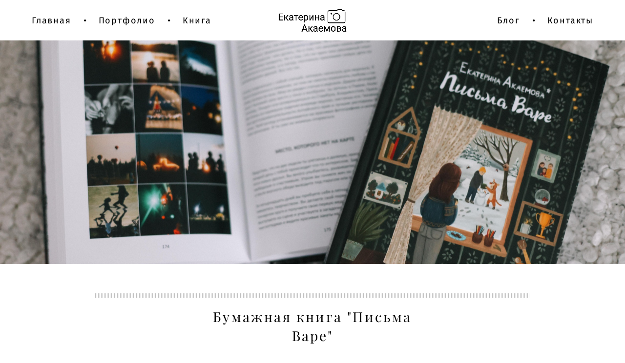

--- FILE ---
content_type: text/html; charset=UTF-8
request_url: https://akaemova.ru/
body_size: 21445
content:
<!-- Vigbo-cms //cdn-st2.vigbo.com/u12511/21692/ melissa -->
<!DOCTYPE html>
<html lang="ru">
<head>
    <script>var _createCookie=function(e,o,t){var i,n="";t&&((i=new Date).setTime(i.getTime()+864e5*t),n="; expires="+i.toGMTString()),document.cookie=e+"="+o+n+"; path=/"};function getCookie(e){e=document.cookie.match(new RegExp("(?:^|; )"+e.replace(/([\.$?*|{}\(\)\[\]\\\/\+^])/g,"\\$1")+"=([^;]*)"));return e?decodeURIComponent(e[1]):void 0}"bot"==getCookie("_gphw_mode")&&_createCookie("_gphw_mode","humen",0);</script>
    <meta charset="utf-8">
<title>Бумажная книга</title>
<meta name="keywords" content="" />
<meta name="description" content="Бумажная книга &quot;Письма Варе&quot;" />
<meta property="og:title" content="Бумажная книга" />
<meta property="og:description" content="Бумажная книга &amp;quot;Письма Варе&amp;quot;" />
<meta property="og:url" content="https://akaemova.ru/" />
<meta property="og:type" content="website" />
<meta property="og:image" content="https://cdn-st2.vigbo.com/u12511/21692/blog/6411495/6106485/section/d0be2a45393e724278f68a7e6a3ed050.jpg" />
<meta property="og:image" content="https://cdn-st2.vigbo.com/u12511/21692/blog/6411495/6097462/80178326/1000-55304d43ed5379a753718e0e9e655ef9.jpg" />
<meta property="og:image" content="https://cdn-st2.vigbo.com/u12511/21692/logo/u-1676478251.png" />

<meta name="viewport" content="width=device-width, initial-scale=1">


	<link rel="shortcut icon" href="//cdn-st2.vigbo.com/u12511/21692/favicon.ico?ver=63ed05963c7c7" type="image/x-icon" />

<!-- Blog RSS -->

<!-- Preset CSS -->
    <script>window.use_preset = false;</script>

<script>
    window.cdn_paths = {};
    window.cdn_paths.modules = '//cdn-s.vigbo.com/cms/kevin2/site/' + 'dev/scripts/site/';
    window.cdn_paths.site_scripts = '//cdn-s.vigbo.com/cms/kevin2/site/' + 'dev/scripts/';
</script>
    <link href="https://fonts.googleapis.com/css?family=Abel|Alegreya:400,400i,700,700i,800,800i,900,900i|Alex+Brush|Amatic+SC:400,700|Andika|Anonymous+Pro:400i,700i|Anton|Arimo:400,400i,700,700i|Arsenal:400,400i,700,700i|Asap:400,400i,500,500i,600,600i,700,700i|Bad+Script|Baumans|Bitter:100,100i,200,200i,300,300i,400i,500,500i,600,600i,700i,800,800i,900,900i|Brygada+1918:400,700,400i,700i|Cactus+Classical+Serif|Carlito:400,700,400i,700i|Chocolate+Classical+Sans|Comfortaa:300,400,500,600,700|Commissioner:100,200,300,400,500,600,700,800,900|Cormorant:300i,400i,500,500i,600,600i,700i|Cormorant+Garamond:300i,400i,500,500i,600,600i,700i|Cormorant+Infant:300i,400i,500,500i,600,600i,700i|Cousine:400,400i,700,700i|Crafty+Girls|Cuprum:400,400i,700,700i|Days+One|Dela+Gothic+One|Delius+Unicase:400,700|Didact+Gothic|Dosis|EB+Garamond:400i,500,500i,600,600i,700i,800,800i|Euphoria+Script|Exo|Exo+2:100,100i,200,200i,300i,400i,500,500i,600,600i,700i,800,800i,900,900i|Federo|Fira+Code:300,500,600|Fira+Sans:100,100i,200,200i,300i,400i,500,500i,600,600i,700i,800,800i,900,900i|Fira+Sans+Condensed:100,100i,200,200i,300i,400i,500,500i,600,600i,700i,800,800i,900,900i|Forum|Gentium+Book+Plus:400,700,400i,700i|Gentium+Plus:400,700,400i,700i|Geologica:100,200,300,400,500,600,700,800,900|Glegoo:400,700|Golos+Text:400,500,600,700,800,900|Gudea:400,400i,700|Handlee|IBM+Plex+Mono:100,100i,200,200i,300i,400i,500,500i,600,600i,700i|IBM+Plex+Sans:100,100i,200,200i,300i,400i,500,500i,600,600i,700i|IBM+Plex+Serif:100,100i,200,200i,300,300i,400,400i,500,500i,600,600i,700,700i|Inter:100,200,300,400,500,600,700,800,900|Inter+Tight:100,200,300,400,500,600,700,800,900,100i,200i,300i,400i,500i,600i,700i,800i,900i|Istok+Web:400,400i,700,700i|JetBrains+Mono:100,100i,200,200i,300,300i,400,400i,500,500i,600,600i,700,700i,800,800i|Jost:100,100i,200,200i,300,300i,400,400i,500,500i,600,600i,700,700i,800,800i,900,900i|Jura:400,300,500,600,700|Kelly+Slab|Kranky|Krona+One|Leckerli+One|Ledger|Liter|Lobster|Lora:400,400i,700,700i,500,500i,600,600i|Lunasima:400,700|Manrope:200,300,400,500,600,700,800|Marck+Script|Marko+One|Marmelad|Merienda+One|Merriweather:300i,400i,700i,900,900i|Moderustic:300,400,500,600,700,800|Montserrat:300i,400i,500,500i,600,600i,700i,800,800i,900,900i|Montserrat+Alternates:100,100i,200,200i,300,300i,400,400i,500,500i,600,600i,700,700i,800,800i,900,900i|Mulish:200,300,400,500,600,700,800,900,200i,300i,400i,500i,600i,700i,800i,900i|Neucha|Noticia+Text:400,400i,700,700i|Noto+Sans:400,400i,700,700i|Noto+Sans+Mono:100,200,300,400,500,600,700,800,900|Noto+Serif:400,400i,700,700i|Noto+Serif+Display:100,200,300,400,500,600,700,800,900,100i,200i,300i,400i,500i,600i,700i,800i,900i|Nova+Flat|Nova+Oval|Nova+Round|Nova+Slim|Nunito:400,200,200i,300,300i,400i,600,600i,700,700i,800,800i,900,900i|Old+Standard+TT:400i|Open+Sans:300i,400i,600,600i,700i,800,800i|Open+Sans+Condensed:300,300i,700|Oranienbaum|Original+Surfer|Oswald:200,500,600|Oxygen:300|Pacifico|Philosopher:400,400i,700,700i|Piazzolla:100,200,300,400,500,600,700,800,900,100i,200i,300i,400i,500i,600i,700i,800i,900i|Play:400,700|Playfair+Display:400,700,400i,500,500i,600,600i,700i,800,800i,900,900i|Playfair+Display+SC|Poiret+One|Press+Start+2P|Prosto+One|PT+Mono|PT+Sans:400i,700i|PT+Sans+Caption:400,700|PT+Sans+Narrow:400,700|PT+Serif:400i,700i|PT+Serif+Caption:400,400i|Quicksand|Raleway:100,100i,300i,400i,500,500i,600,600i,700i,800,800i,900,900i|Roboto:100,100i,300i,400i,500,500i,700i,900,900i|Roboto+Condensed:300i,400i,700i|Roboto+Mono:100,100i,200,200i,300,300i,400,400i,500,500i,600,600i,700,700i|Roboto+Slab:100,200,500,600,800,900|Rochester|Rokkitt:400,100,300,500,600,700,800,900|Rubik:300i,400i,500,500i,600,600i,700i,800,800i,900,900i|Ruslan+Display|Russo+One|Salsa|Satisfy|Scada:400,400i,700,700i|Snippet|Sofia|Source+Code+Pro:200,300,400,500,600,700,900|Source+Sans+Pro:200,300,400,600,700,900|Source+Serif+Pro:200,200i,300,300i,400,400i,600,600i,700,700i,900,900i|Spectral:200,200i,300,300i,400,400i,500,500i,600,600i,700,700i,800,800i|Stint+Ultra+Expanded|STIX+Two+Text:400,700,400i,700i|Syncopate|Tenor+Sans|Tinos:400,400i,700,700i|Trochut|Ubuntu:300i,400i,500,500i,700i|Ubuntu+Condensed|Ubuntu+Mono:400,400i,700,700i|Unbounded:200,300,400,500,600,700,800,900|Underdog|Unkempt:400,700|Voces|Wix+Madefor+Display:400,500,600,700,800|Wix+Madefor+Text:400,500,600,700,800,400i,500i,600i,700i,800i|Yeseva+One|Ysabeau:100,200,300,400,500,600,700,800,900,100i,200i,300i,400i,500i,600i,700i,800i,900i|Ysabeau+Infant:100,200,300,400,500,600,700,800,900,100i,200i,300i,400i,500i,600i,700i,800i,900i|Ysabeau+Office:100,200,300,400,500,600,700,800,900,100i,200i,300i,400i,500i,600i,700i,800i,900i|Ysabeau+SC:100,200,300,400,500,600,700,800,900|Zen+Old+Mincho&display=swap&subset=cyrillic" rel="stylesheet">    <!-- CORE CSS -->
            <!-- SITE CSS -->
    <link rel="stylesheet" type="text/css" href="//cdn-s.vigbo.com/cms/kevin2/site/prod/css/build_cms_front.css?v=UkzX7b">
    <!-- PREVIEW CSS -->
        
    <!-- LIFE CHANGED CSS -->
            <link rel="stylesheet" type="text/css" href="https://akaemova.ru/css/custom.css?v=46.696" />
    
    
                <style>:root{--DE-menu__menu-style-link-color:rgba(0,0,0,0);}</style>    <!-- <script src="//cdn-s.vigbo.com/cms/kevin2/site/dev/scripts/vendor/jquery-1.9.1.min.js?v=JXb04V"></script> -->

    
    
        <style>
    .adaptive-desktop .custom__content--max-width,
    .adaptive-desktop .md-infoline__wrap {
        max-width: 88%;
    }
</style>
    <script src="//cdn-s.vigbo.com/cms/kevin2/site/dev/scripts/vendor/jquery-3.3.1.min.js?ver=JXb04V"></script>

    </head>


	



    <body data-template="melissa" class="f__preset-box f__site f__2 loading locale_ru melissa mod--search-disable mod--img-logo mod--header-static mod--menu-action-on-scroll mod--menu-load-on-scroll mod--menu-effect-from-top mod--infoline-cross-enable protect-images desktop mod--top-slider mod--slider-type-gallery adaptive-desktop mod--horizontal-menu mod--infoline-disable bot-version js--loading-cascade mod--font-none-preset layout-logo-center--from-logo   " data-preview="">

            
    
        <div class="l-wrap js-wrap">

    <header class="l-header l-header-main js-header-main layout-logo-center--from-logo  ">
    <div class="l-header__wrapper custom__header-decorate-line custom__menu-bg-rgba mod--menubg-nochange custom__header-padding-y mod--show-menu-after-logo-load mod--effect-move-from-top">
        <div class="l-header__cont ">
            <div class="l-header__row">
                <div class="l-header__col0 l-header__col l-header__mobile--box"><!-- mobile menu -->
                    <!-- basket icon for mobile -->
                                    </div>

                <div class="l-header__col2 l-header__col">
                    <nav class='md-menu clearfix' data-menu-type="origin">

                        <!-- only SEARCH icon -->
                        
                        			<ul class="menu md-menu__main js--menu__main is--level1 		 mod--menu_left"><li  id="4073444" data-id="4073444" class="md-menu__li-l1 menu-item js--menu__li-l1 "><a class="md-menu__href-l1 is--link-level1 f__menu  big-height5" href="https://akaemova.ru/glavnaja"  >Главная</a></li><li class="md-menu__li-l1 menu-item md-menu__separator f__menu">•</li><li  id="4076720" data-id="4076720" class="md-menu__li-l1 menu-item js--menu__li-l1 "><a class="md-menu__href-l1 is--link-level1 f__menu  big-height5" href="https://akaemova.ru/portfolio"  >Портфолио</a></li><li class="md-menu__li-l1 menu-item md-menu__separator f__menu">•</li><li  id="6447762" data-id="6447762" class="md-menu__li-l1 menu-item js--menu__li-l1  with-sub"><a class="md-menu__href-l1 js--menu-mobile-sildetoggle is--link-level1 f__menu   big-height5" href="https://akaemova.ru/bumazhnaya_kniga"  >Книга</a><div class="md-menu__wrap-l2 js--menu-submenu" id="sub-6447762" data-parent-id="6447762"><ul class="mod--submenu-center js--menu-submenu__ul mod--custom-scrollbar__not-mac"><li class="md-menu__li-l2 "><a class="md-menu__href-l2 f__sub-menu" href="https://akaemova.ru/"  >Бумажная книга</a></li><li class="md-menu__li-l2 "><a class="md-menu__href-l2 f__sub-menu" href="https://akaemova.ru/elektronnaya-kniga"  >Электронная книга</a></li><li class="md-menu__li-l2 "><a class="md-menu__href-l2 f__sub-menu" href="https://akaemova.ru/prezentatsii-knigi"  >Презентации книги</a></li><li class="md-menu__li-l2 "><a class="md-menu__href-l2 f__sub-menu" href="https://akaemova.ru/otzyvy_o_knige"  >Отзывы о книге</a></li></ul></div></li><li class="md-menu__li-l1 menu-item md-menu__separator f__menu">•</li></ul><div class="md-menu-mobile__socials social-icons"><div class="social-icons-wrapper"></div></div>                    </nav>
                </div>

                <div class="l-header__col1 l-header__col l-header__logo--box mod--set-logo-max-width">
                    <div id='logoWrap' class='logo__wrap' data-lt="image">
                        
<div class="logo logo-image">
	<a href="https://akaemova.ru/">
		

			
			<img src="[data-uri]"
				 data-src="//cdn-st2.vigbo.com/u12511/21692/logo/u-1676478251.png?v=46.696"
				 alt="Логотип сайта Екатерины Акаемовой"
				 title="Логотип сайта Екатерины Акаемовой"
				 class="copy-protect mod--has-logo2x mod--has-logo1x "
				 						data-src2x="//cdn-st2.vigbo.com/u12511/21692/logo/u-1676478242.png?v=46.696"
						data-width2x="240"
				 			/>
			</a>

</div>
                    </div>
                </div>

                <div class="l-header__col4 l-header__col">
                    <nav class='md-menu clearfix' data-menu-type="origin">

                        			<ul class="menu md-menu__main js--menu__main is--level1 		 mod--menu_left"><li  id="1557215" data-id="1557215" class="md-menu__li-l1 menu-item js--menu__li-l1 "><a class="md-menu__href-l1 is--link-level1 f__menu  big-height5" href="https://akaemova.ru/blog"  >Блог</a></li><li class="md-menu__li-l1 menu-item md-menu__separator f__menu">•</li><li  id="1847495" data-id="1847495" class="md-menu__li-l1 menu-item js--menu__li-l1 "><a class="md-menu__href-l1 is--link-level1 f__menu  big-height5" href="https://akaemova.ru/kontakty"  >Контакты</a></li><li class="md-menu__li-l1 menu-item md-menu__separator f__menu">•</li></ul><div class="md-menu-mobile__socials social-icons"><div class="social-icons-wrapper"></div></div>
                        <!-- only BASKET icon -->
                                            </nav>
                </div>

                <div class="l-header__col3 l-header__col l-header__ham--box" data-count-pages="5">
    <div class="md-menu__hamburger js-mob-menu-open">
        <svg height="20px" xmlns="http://www.w3.org/2000/svg" viewBox="0 0 18 17.5"><line class="hamburger-svg-style" y1="1" x2="18" y2="1"/><line class="hamburger-svg-style" y1="7" x2="18" y2="7"/><line class="hamburger-svg-style" y1="13" x2="18" y2="13"/></svg>
    </div>
</div>
            </div>
        </div>
    </div>
</header>






<style>
    /*for Polina design style*/
    .adaptive-desktop.layout-vertical--without-logo--icons-bottom .l-header__logo-top-without-menu {
        position: absolute;
    }
</style>

<div class="l-content" style="z-index: 0;">
    <section id="slider2" data-structure="blog-dispatcher">
<div class='md-top-slider mod--gallery-easy gpw_top_gallery mod--nav-type-default  mod--multi-item  mod--nav-hide'
        style='height:  400px '
        data-height-mobile="40"
        data-height='72'
        data-scroll-effect='none'
        data-mode='effect-fade'
        data-autoslide='1'
        data-pause='3000'
        data-yapi='0'
        data-vapi='0'>

    
                    <style>
                .adaptive-desktop .mod--slider-content--align .md-top-slider_slide-content  {
                    max-width: 88%;
                    margin: 0 auto;
                }
                .adaptive-desktop .mod--slider-content--align.mod--nav-standart-arrows .md-top-slider__nav-standart-arrows-content {
                    max-width: 88%;
                }

                .adaptive-desktop .mod--slider-content--align .md-top-slider__nav-dots {
                    max-width: 88%;
                    margin: 0 auto;
                }
                .adaptive-desktop .mod--slider-content--align .md-top-slider__nav-combo-pagination {
                    max-width: 88%;
                    margin: 0 auto;
                }
            </style>
        
    
<!-- slider viewport -->
    <div class='gpw_topgal_viewport desktop blog-content ' data-backbone-view="blog-post">
            <!-- slide start -->
            <!-- .active всегда для первого слайда -->
        
                                                        

                                            <div class='tg_contentWrap js-slider__slide slider__slide active' >
                    <div class='tg_bgImage' style="" data-dynamic="true"

                    data-file='d0be2a45393e724278f68a7e6a3ed050.jpg' data-path='//cdn-st2.vigbo.com/u12511/21692/blog/6411495/6106485/section/' data-sizes=''
                    data-base-path='//cdn-st2.vigbo.com/u12511/21692/blog/6411495/6106485/section/' data-file-name='d0be2a45393e724278f68a7e6a3ed050.jpg'
                    data-type='slide'
                     >

                                            <div class='bg_overlay' style="background-color: rgba(255,255,255,0);"></div>
                                        </div>
                    <article>
                        <div  class="md-top-slider_slide-wrapper post-body">
                                                                    <div class="post-body">
<style type="text/css">#section6106485_0{min-height:100vh;}#section6106485_0 .section__container{min-height:100vh;}#section6106485_0 .section__bg{background-color:rgba(255,255,255,0);background-size:cover;}</style><a id="custom" class="js--anchor" name="custom"></a><div class="md-section js--section js-section-screen mod--section-screen js-content-parallax" id="section6106485_0">
        
    <div class="section__bg"  ></div><div class="section__content">
			<div class="container "><div class="row"><div class="col col-md-24">						<div class="widget" id="widget_80289447" data-id="80289447" data-type="post-indent"><div class="wg-post-indent" id="w_80289447">
    <div class="wg-post-indent__inner" style="width: 100%; height: 30px;"></div>
</div></div>
			</div></div></div></div></div></div>
                                                        </div>
                    </article>
                </div>
                                        
                                                        

                                            <div class='tg_contentWrap js-slider__slide slider__slide ' >
                    <div class='tg_bgImage' style="" data-dynamic="true"

                    data-file='cd3b98c2d96461342450d5950caf18e2.jpg' data-path='//cdn-st2.vigbo.com/u12511/21692/blog/6411495/6106485/section/' data-sizes=''
                    data-base-path='//cdn-st2.vigbo.com/u12511/21692/blog/6411495/6106485/section/' data-file-name='cd3b98c2d96461342450d5950caf18e2.jpg'
                    data-type='slide'
                     >

                                            <div class='bg_overlay' style="background-color: rgba(255,255,255,0);"></div>
                                        </div>
                    <article>
                        <div  class="md-top-slider_slide-wrapper post-body">
                                                                    <div class="post-body">
<style type="text/css">#section6106485_1{min-height:100vh;}#section6106485_1 .section__container{min-height:100vh;}#section6106485_1 .section__bg{background-color:rgba(255,255,255,0);background-size:cover;}</style><a id="custom-1" class="js--anchor" name="custom-1"></a><div class="md-section js--section js-section-screen mod--section-screen js-content-parallax" id="section6106485_1">
        
    <div class="section__bg"  ></div><div class="section__content">
			<div class="container "></div></div></div></div>
                                                        </div>
                    </article>
                </div>
                                        
                                                        

                                            <div class='tg_contentWrap js-slider__slide slider__slide ' >
                    <div class='tg_bgImage' style="" data-dynamic="true"

                    data-file='886a0410a1df8c0bca885eb03668bdfe.jpg' data-path='//cdn-st2.vigbo.com/u12511/21692/blog/6411495/6106485/section/' data-sizes=''
                    data-base-path='//cdn-st2.vigbo.com/u12511/21692/blog/6411495/6106485/section/' data-file-name='886a0410a1df8c0bca885eb03668bdfe.jpg'
                    data-type='slide'
                     >

                                            <div class='bg_overlay' style="background-color: rgba(255,255,255,0);"></div>
                                        </div>
                    <article>
                        <div  class="md-top-slider_slide-wrapper post-body">
                                                                    <div class="post-body">
<style type="text/css">#section6106485_2{min-height:100vh;}#section6106485_2 .section__container{min-height:100vh;}#section6106485_2 .section__bg{background-color:rgba(255,255,255,0);background-size:cover;}</style><a id="custom-2" class="js--anchor" name="custom-2"></a><div class="md-section js--section js-section-screen mod--section-screen js-content-parallax" id="section6106485_2">
        
    <div class="section__bg"  ></div><div class="section__content">
			<div class="container "></div></div></div></div>
                                                        </div>
                    </article>
                </div>
                                        
                                                        

                                            <div class='tg_contentWrap js-slider__slide slider__slide ' >
                    <div class='tg_bgImage' style="background-position-x: 50.268817204301%;background-position-y: 50.200803212851%;" data-dynamic="true"

                    data-file='b612c649be18d0bfae292b73d76712f3.jpg' data-path='//cdn-st2.vigbo.com/u12511/21692/blog/6411495/6106485/section/' data-sizes=''
                    data-base-path='//cdn-st2.vigbo.com/u12511/21692/blog/6411495/6106485/section/' data-file-name='b612c649be18d0bfae292b73d76712f3.jpg'
                    data-type='slide'
                     >

                                            <div class='bg_overlay' style="background-color: rgba(255,255,255,0);"></div>
                                        </div>
                    <article>
                        <div  class="md-top-slider_slide-wrapper post-body">
                                                                    <div class="post-body">
<style type="text/css">#section6106485_3{min-height:100vh;}#section6106485_3 .section__container{min-height:100vh;}#section6106485_3 .section__bg{background-color:rgba(255,255,255,0);background-size:cover;}#section6106485_3  .section__bg{background-position-x:50.268817204301%;background-position-y:50.200803212851%;}</style><a id="custom-3" class="js--anchor" name="custom-3"></a><div class="md-section js--section js-section-screen mod--section-screen js-content-parallax" id="section6106485_3">
        
    <div class="section__bg"  ></div><div class="section__content">
			<div class="container "></div></div></div></div>
                                                        </div>
                    </article>
                </div>
                                        
            </div>

     <div class="md-top-slider__nav mod--navi-show-after-load ">
                                    
                                    
        


    </div>
</div>





</section></div>
        <!-- Mobile menu -->
        <!-- mobile menu -->
<div  data-menu-type="mobile" data-custom-scroll data-set-top="stay-in-window" class="custom__header-decorate-line mod--custom-scroll-hidden mod--custom-scroll-resize md-menu--mobile js--menu--mobile mod--set-top--stop-mobile">
    <div class="md-menu--mobile__cont js--menu-mobile__cont">
        
        			<ul class="menu md-menu__main js--menu__main is--level1 		 mod--menu_left"><li  id="4073444" data-id="4073444" class="md-menu__li-l1 menu-item js--menu__li-l1 "><a class="md-menu__href-l1 is--link-level1 f__menu  big-height5" href="https://akaemova.ru/glavnaja"  >Главная</a></li><li  id="4076720" data-id="4076720" class="md-menu__li-l1 menu-item js--menu__li-l1 "><a class="md-menu__href-l1 is--link-level1 f__menu  big-height5" href="https://akaemova.ru/portfolio"  >Портфолио</a></li><li  id="6447762" data-id="6447762" class="md-menu__li-l1 menu-item js--menu__li-l1  with-sub"><a class="md-menu__href-l1 js--menu-mobile-sildetoggle is--link-level1 f__menu   big-height5" href="https://akaemova.ru/bumazhnaya_kniga"  >Книга</a><div class="md-menu__wrap-l2 js--menu-submenu" id="sub-6447762" data-parent-id="6447762"><ul class="mod--submenu-center js--menu-submenu__ul mod--custom-scrollbar__not-mac"><li class="md-menu__li-l2 "><a class="md-menu__href-l2 f__sub-menu" href="https://akaemova.ru/"  >Бумажная книга</a></li><li class="md-menu__li-l2 "><a class="md-menu__href-l2 f__sub-menu" href="https://akaemova.ru/elektronnaya-kniga"  >Электронная книга</a></li><li class="md-menu__li-l2 "><a class="md-menu__href-l2 f__sub-menu" href="https://akaemova.ru/prezentatsii-knigi"  >Презентации книги</a></li><li class="md-menu__li-l2 "><a class="md-menu__href-l2 f__sub-menu" href="https://akaemova.ru/otzyvy_o_knige"  >Отзывы о книге</a></li></ul></div></li><li  id="1557215" data-id="1557215" class="md-menu__li-l1 menu-item js--menu__li-l1 "><a class="md-menu__href-l1 is--link-level1 f__menu  big-height5" href="https://akaemova.ru/blog"  >Блог</a></li><li  id="1847495" data-id="1847495" class="md-menu__li-l1 menu-item js--menu__li-l1 "><a class="md-menu__href-l1 is--link-level1 f__menu  big-height5" href="https://akaemova.ru/kontakty"  >Контакты</a></li></ul><div class="md-menu-mobile__socials social-icons"><div class="social-icons-wrapper"></div></div>
        <span class="js-close-mobile-menu close-mobile-menu">
        <!--<svg width="20px" height="20px"  xmlns="http://www.w3.org/2000/svg" viewBox="0 0 14.39 17.5"><line class="close-menu-burger" x1="0.53" y1="2.04" x2="13.86" y2="15.37"/><line class="close-menu-burger" x1="0.53" y1="15.37" x2="13.86" y2="2.04"/></svg>-->
            <svg xmlns="http://www.w3.org/2000/svg" width="18" height="18" viewBox="0 0 18 18"><path class="close-menu-burger" fill="none" fill-rule="evenodd" stroke="#fff" stroke-linecap="round" stroke-linejoin="round" stroke-width="1.5" d="M9 9.5l8-8-8 8-8-8 8 8zm0 0l8 8-8-8-8 8 8-8z"/></svg>
        </span>
    </div>
</div>

        <!-- Blog Slider -->
        
        <!-- CONTENT -->
        <div class="l-content l-content--main  desktop ">
            <section id="blog" class="l-content--box blog composite" data-structure="blog-dispatcher" data-blog-type="" data-blog-preview-layout="">
    <div class="">
        <!-- Desktop/Mobile Blog -->
        
                <style>
        #post-content .element-box > .element { padding-bottom: 10px; }

        .composite-content .composite-content-box {
            max-width: 1600px;
            margin: 0 auto;
        }

    </style>

    <script type="text/json" id="blog-options">
        {"sid":"6411495","url":"bumazhnaya_kniga","design":null}    </script>

    <script type="text/json" id="post-form-error-messages">
        {"required":"\u041e\u0431\u044f\u0437\u0430\u0442\u0435\u043b\u044c\u043d\u043e \u043a \u0437\u0430\u043f\u043e\u043b\u043d\u0435\u043d\u0438\u044e","mailerror":"\u0412\u0432\u0435\u0434\u0438\u0442\u0435 \u043a\u043e\u0440\u0440\u0435\u043a\u0442\u043d\u044b\u0439 e-mail","msgInvalidFileExtension":"\u041d\u0435\u0434\u043e\u043f\u0443\u0441\u0442\u0438\u043c\u044b\u0439 \u0444\u043e\u0440\u043c\u0430\u0442 \u0444\u0430\u0439\u043b\u0430 \"{name}\", \u0437\u0430\u0433\u0440\u0443\u0437\u0438\u0442\u0435 \u0444\u0430\u0439\u043b \u0432 \u0444\u043e\u0440\u043c\u0430\u0442\u0435 \"{extensions}\"","msgSizeTooLarge":"\u0424\u0430\u0439\u043b \"{name}\" ({size} KB) \u0441\u043b\u0438\u0448\u043a\u043e\u043c \u0431\u043e\u043b\u044c\u0448\u043e\u0439, \u043c\u0430\u043a\u0441\u0438\u043c\u0430\u043b\u044c\u043d\u044b\u0439 \u0440\u0430\u0437\u043c\u0435\u0440 \u0444\u0430\u0439\u043b\u0430 {maxSize} KB.","msgSumSizeTooLarge":"\u041e\u0431\u0449\u0438\u0439 \u0440\u0430\u0437\u043c\u0435\u0440 \u0444\u0430\u0439\u043b\u043e\u0432 \u043d\u0435 \u0434\u043e\u043b\u0436\u0435\u043d \u043f\u0440\u0435\u0432\u044b\u0448\u0430\u0442\u044c 25 \u041cB","msgDuplicateFile":"\u0424\u0430\u0439\u043b \"{name}\" \u0443\u0436\u0435 \u043f\u0440\u0438\u043a\u0440\u0435\u043f\u043b\u0435\u043d. \u0412\u044b \u043d\u0435 \u043c\u043e\u0436\u0435\u0442\u0435 \u043f\u0440\u0438\u043a\u0440\u0435\u043f\u0438\u0442\u044c 2 \u043e\u0434\u0438\u043d\u0430\u043a\u043e\u0432\u044b\u0445 \u0444\u0430\u0439\u043b\u0430."}    </script>

    <script type="text/json" id="blog-protect-images-options">
        {"message":"","protectImage":"y"}    </script>
    <script>window.widgetPostMapScroll = true;</script>

    <div class="composite-content blog-content sidebar-position-none blog-type-post"
         data-backbone-view="blog-post"
         data-protect-image="Array">
        <!-- composite-content-box -->
        <div class=" blog-content-box">
            

<div class="items">
    <article class="post composite-frontend-post" id="post_6097462">
        <div id="post-content" style="max-width: 100%;">
            <div class="post-body">
	<style type="text/css">.adaptive-desktop #section6097462_0 .section__content{min-height:10px;}</style><a id="about" class="js--anchor" name="about"></a><div class="md-section js--section mod--none-bottom-padding js-content-parallax" id="section6097462_0">
        
    <div class="section__bg"  ></div>
			<div class="section__content">
				<div class="container custom__content--max-width"><div class="row"><div class="col col-md-24"><div class="widget"
	 id="widget_80289322"
	 data-id="80289322"
	 data-type="post-break-line">

    <div class="element post-break-line" id="w_80289322">
        
    <div class="break-line" style="width: 88%; margin: 0px auto;">
       <div class="decoration" style="background: url(&quot;[data-uri]&quot;) center center repeat-x;"></div>
    </div>
</div></div>
</div></div><div class="row"><div class="col col-md-6"><div class="widget"
	 id="widget_80178323"
	 data-id="80178323"
	 data-type="post-indent">

    <div class="wg-post-indent" id="w_80178323">
    <div class="wg-post-indent__inner" style="width: 100%; height: 100px;"></div>
</div></div>
</div><div class="col col-md-12"><div class="widget"
	 id="widget_80178316"
	 data-id="80178316"
	 data-type="simple-text">

    
<div class="element simple-text transparentbg" id="w_80178316" style="background-color: transparent; ">
    <div class="text-box text-box-test1  nocolumns" style="max-width: 100%; -moz-column-gap: 40px; -webkit-column-gap: 40px; column-gap: 40px; letter-spacing: 0.2em; line-height: 1.4; font-family: 'Roboto Regular'; font-size: 16px !important;  margin: 0 auto; ">
        <p style="text-align: center;"><span style="font-size:28px;"><span style="font-family:playfair display,serif;">Бумажная книга &quot;Письма Варе&quot;</span></span></p>
        
    </div>
</div></div>
<div class="widget"
	 id="widget_80178317"
	 data-id="80178317"
	 data-type="simple-text">

    
<div class="element simple-text transparentbg" id="w_80178317" style="background-color: transparent; ">
    <div class="text-box text-box-test1  nocolumns" style="max-width: 100%; -moz-column-gap: 10px; -webkit-column-gap: 10px; column-gap: 10px; letter-spacing: 0.2em; line-height: 1.8; font-family: 'Roboto Regular'; font-size: 16px !important;  margin: 0 auto; ">
        <p style="text-align: center;"><span style="font-size:16px;"><span style="font-family:Arial;">Письма мамы дочке, адресованные каждому</span></span></p>
        
    </div>
</div></div>
</div><div class="col col-md-6"><div class="widget"
	 id="widget_80178315"
	 data-id="80178315"
	 data-type="post-indent">

    <div class="wg-post-indent" id="w_80178315">
    <div class="wg-post-indent__inner" style="width: 100%; height: 10px;"></div>
</div></div>
</div></div><div class="row"><div class="col col-md-24"><div class="widget"
	 id="widget_80289326"
	 data-id="80289326"
	 data-type="post-break-line">

    <div class="element post-break-line" id="w_80289326">
        
    <div class="break-line" style="width: 88%; margin: 0px auto;">
       <div class="decoration" style="background: url(&quot;[data-uri]&quot;) center center repeat-x;"></div>
    </div>
</div></div>
</div></div><div class="row"><div class="col col-md-24"><div class="widget"
	 id="widget_84192815"
	 data-id="84192815"
	 data-type="post-indent">

    <div class="wg-post-indent" id="w_84192815">
    <div class="wg-post-indent__inner" style="width: 100%; height: 10px;"></div>
</div></div>
</div></div><div class="row"><div class="col col-md-2"><div class="widget"
	 id="widget_80178337"
	 data-id="80178337"
	 data-type="post-indent">

    <div class="wg-post-indent" id="w_80178337">
    <div class="wg-post-indent__inner" style="width: 100%; height: 10px;"></div>
</div></div>
<div class="widget"
	 id="widget_80178333"
	 data-id="80178333"
	 data-type="post-indent">

    <div class="wg-post-indent" id="w_80178333">
    <div class="wg-post-indent__inner" style="width: 100%; height: 10px;"></div>
</div></div>
</div><div class="col col-md-9"><div class="widget"
	 id="widget_80178326"
	 data-id="80178326"
	 data-type="simple-image">

    <script type="text/json" class='widget-options'>
{"photoData":{"id":"92155634","name":"55304d43ed5379a753718e0e9e655ef9.jpg","crop":{"w":"2000","h":"3000","r":"square","x":"0","y":"47","x2":"380","y2":"427","pw":"380","ph":"570"},"size":{"height":"5358","width":"3572"},"width":"3572","height":"5358","bg":"rgba(110,109,104,.7)"},"storage":"\/\/cdn-st2.vigbo.com\/u12511\/21692\/blog\/6411495\/6097462\/80178326\/"}</script>



<div class="element simple-image square imageNoStretch  mod--gallery-easy    " id="w_80178326">
    <div class="image-box ae--hover-effect__parent js--hover-effect__parent" style="max-width: 100%; text-align: center; ">

        <div class="image-block ae--hover-effect__child-first">
            <div class="gallery-squery-bg mod--center" style="background-color: rgba(110,109,104,.7); max-width: 2000px"></div>
            <img style="width: 2000px" class="js--pin-show image-pic gallery-image-in"  src='[data-uri]' data-base-path="//cdn-st2.vigbo.com/u12511/21692/blog/6411495/6097462/80178326/" data-file-name="55304d43ed5379a753718e0e9e655ef9.jpg" data-dynamic="true" alt="Книга Письма Варе" width="2000" height="5358" data-width="2000" data-height="2000" />
            <div class="ae--hover-effect__child-first__inner js--pin-show"  ></div>
        </div>
        
    </div>
</div>
</div>
</div><div class="col col-md-2"><div class="widget"
	 id="widget_80288371"
	 data-id="80288371"
	 data-type="post-indent">

    <div class="wg-post-indent" id="w_80288371">
    <div class="wg-post-indent__inner" style="width: 100%; height: 30px;"></div>
</div></div>
</div><div class="col col-md-9"><div class="widget"
	 id="widget_80178319"
	 data-id="80178319"
	 data-type="simple-text">

    
<div class="element simple-text transparentbg" id="w_80178319" style="background-color: transparent; ">
    <div class="text-box text-box-test1  nocolumns" style="max-width: 100%; -moz-column-gap: 40px; -webkit-column-gap: 40px; column-gap: 40px; letter-spacing: 0.2em; line-height: 1.8; font-family: 'Roboto Regular'; font-size: 16px !important;  margin: 0 auto; ">
        <p style="text-align: center;"><span style="font-family:Arial;"><span style="font-size:16px;"><strong>Книга &quot;Письма Варе&quot; - это:</strong></span></span></p>
        
    </div>
</div></div>
<div class="widget"
	 id="widget_80178318"
	 data-id="80178318"
	 data-type="simple-text">

    
<div class="element simple-text transparentbg" id="w_80178318" style="background-color: transparent; ">
    <div class="text-box text-box-test1  nocolumns" style="max-width: 100%; -moz-column-gap: 40px; -webkit-column-gap: 40px; column-gap: 40px; letter-spacing: 0em; line-height: 1.6; font-family: 'Roboto Regular'; font-size: 16px !important;  margin: 0 auto; ">
        <p><span style="font-size:18px;"><span style="font-family:playfair display,serif;">- 392 страницы добрых историй, красивых иллюстраций и фотографий,</span></span></p>

<p><span style="font-size:18px;"><span style="font-family:playfair display,serif;">&nbsp;</span></span></p>

<p><span style="font-size:18px;"><span style="font-family:playfair display,serif;">- коробочка, в которой вы сможете хранить письма, фотографии, открытки,</span></span></p>

<p><span style="font-size:18px;"><span style="font-family:playfair display,serif;">&nbsp;</span></span></p>

<p><span style="font-size:18px;"><span style="font-family:playfair display,serif;">- атмосферная закладка, нарисованная по мотивам книги,</span></span></p>
        
    </div>
</div></div>
<div class="widget"
	 id="widget_80178329"
	 data-id="80178329"
	 data-type="simple-text">

    
<div class="element simple-text transparentbg" id="w_80178329" style="background-color: transparent; ">
    <div class="text-box text-box-test1  nocolumns" style="max-width: 100%; -moz-column-gap: 40px; -webkit-column-gap: 40px; column-gap: 40px; letter-spacing: 0em; line-height: 1.6; font-family: 'Roboto Regular'; font-size: 16px !important;  margin: 0 auto; ">
        <p><span style="font-size:18px;"><span style="font-family:playfair display,serif;">- две открытки с красивыми фото и мотивирующей фразой,</span></span></p>

<p><span style="font-size:18px;"><span style="font-family:playfair display,serif;">&nbsp;</span></span></p>

<p><span style="font-size:18px;"><span style="font-family:playfair display,serif;">- набор наклеек с иллюстрациями из книги,</span></span></p>

<p><span style="font-size:18px;"><span style="font-family:playfair display,serif;">&nbsp;</span></span></p>

<p><span style="font-size:18px;"><span style="font-family:playfair display,serif;">- два крафт конверта для ваших писем,</span></span></p>

<p><span style="font-size:18px;"><span style="font-family:playfair display,serif;">&nbsp;</span></span></p>

<p><span style="font-size:18px;"><span style="font-family:playfair display,serif;">- открытка со словами от автора.</span></span></p>
        
    </div>
</div></div>
<div class="widget"
	 id="widget_88757821"
	 data-id="88757821"
	 data-type="post-break-line">

    <div class="element post-break-line" id="w_88757821">
        
    <div class="break-line" style="width: 88%; margin: 0px auto;">
       <div class="decoration" style="background: url(&quot;[data-uri]&quot;) center center repeat-x;"></div>
    </div>
</div></div>
<div class="widget"
	 id="widget_88757823"
	 data-id="88757823"
	 data-type="post-title">

    <div class="element post-title" id="w_88757823">
<div class="widget-content">
    <style>
        #w_88757823 .title-shell {
                color: #000000;
                            font-family: Playfair Display Regular;
                font-size: 29px;
                                        justify-content: center;
                    }
                #w_88757823 .title {
                                    letter-spacing: 0.05em;
                margin-right: -0.05em;
                                        line-height: 1.5em;
                                                                            }
        
        
        
                #w_88757823 .title-shell:before,
        #w_88757823 .title-shell:after {
            display: none;
        }
        #w_88757823  .title {
            max-width: 100%;
        }
            </style>
    <div class='title-wrapper'>

    
                <div class="title-shell">
                <h2 class="title stop-css">
                    Купить книгу "Письма Варе":                </h2>
            </div>
        
    </div>
</div>
</div>

</div>
<div class="widget"
	 id="widget_88757824"
	 data-id="88757824"
	 data-type="post-button">

    <style>
    #w_88757824 .post-button-content:hover {
        color: #000000 !important;
    }

    #w_88757824 .post-button-content:hover:after {
        border: 1px solid #000000;
        background-color: #ffffff;
    }

    #w_88757824 .post-button-content {
        color: #ffffff !important;

                    font-family: Roboto Regular;
            font-size: 22px;
            letter-spacing: 0.2em;
        
        padding-top: 17px;
        padding-bottom: 17px;

            }

    #w_88757824 .post-button-content:after {
        border: 1px solid #000000;
        background-color: #000000;
    }

    #w_88757824 .post-button__helper {
                    padding-left: 0.2em;
            margin-left: -0.2em;
            margin-right: -0.2em;
        
                    display: flex;
            }

        #w_88757824 .post-button__helper:before,
    #w_88757824 .post-button__helper:after {
        width: 50px;
    }
    
    #w_88757824 {
        text-align: center;
    }
</style>



<div class="element post-button  action-go-to-link " id="w_88757824">
    <a href="https://www.avito.ru/moskovskaya_oblast_ivanteevka/knigi_i_zhurnaly/kniga_pisma_vare_2876756197?utm_campaign=native&utm_medium=item_page_android&utm_source=soc_sharing_seller" data-type="goToLink"   target="_blank"        class=" post-button-content f__btn js--post-button__link f__btn hided view-2        style-regular"
            >
                    <span class="post-button__helper js--post-button__helper f__btn-lh">книга на Авито</span>
            </a>
</div>

</div>
<div class="widget"
	 id="widget_88757826"
	 data-id="88757826"
	 data-type="post-button">

    <style>
    #w_88757826 .post-button-content:hover {
        color: #000000 !important;
    }

    #w_88757826 .post-button-content:hover:after {
        border: 1px solid #000000;
        background-color: #ffffff;
    }

    #w_88757826 .post-button-content {
        color: #ffffff !important;

                    font-family: Roboto Regular;
            font-size: 22px;
            letter-spacing: 0.2em;
        
        padding-top: 17px;
        padding-bottom: 17px;

            }

    #w_88757826 .post-button-content:after {
        border: 1px solid #000000;
        background-color: #000000;
    }

    #w_88757826 .post-button__helper {
                    padding-left: 0.2em;
            margin-left: -0.2em;
            margin-right: -0.2em;
        
                    display: flex;
            }

        #w_88757826 .post-button__helper:before,
    #w_88757826 .post-button__helper:after {
        width: 50px;
    }
    
    #w_88757826 {
        text-align: center;
    }
</style>



<div class="element post-button  action-go-to-link " id="w_88757826">
    <a href="https://payform.ru/q55DRX1/" data-type="goToLink"   target="_blank"        class=" post-button-content f__btn js--post-button__link f__btn hided view-2        style-regular"
            >
                    <span class="post-button__helper js--post-button__helper f__btn-lh">книга с доставкой по РФ</span>
            </a>
</div>

</div>
<div class="widget"
	 id="widget_88757825"
	 data-id="88757825"
	 data-type="post-button">

    <style>
    #w_88757825 .post-button-content:hover {
        color: #000000 !important;
    }

    #w_88757825 .post-button-content:hover:after {
        border: 1px solid #000000;
        background-color: #ffffff;
    }

    #w_88757825 .post-button-content {
        color: #ffffff !important;

                    font-family: Roboto Regular;
            font-size: 22px;
            letter-spacing: 0.2em;
        
        padding-top: 17px;
        padding-bottom: 17px;

            }

    #w_88757825 .post-button-content:after {
        border: 1px solid #000000;
        background-color: #000000;
    }

    #w_88757825 .post-button__helper {
                    padding-left: 0.2em;
            margin-left: -0.2em;
            margin-right: -0.2em;
        
                    display: flex;
            }

        #w_88757825 .post-button__helper:before,
    #w_88757825 .post-button__helper:after {
        width: 50px;
    }
    
    #w_88757825 {
        text-align: center;
    }
</style>



<div class="element post-button  action-go-to-link " id="w_88757825">
    <a href="	https://payform.ru/td3EoFI/" data-type="goToLink"   target="_blank"        class=" post-button-content f__btn js--post-button__link f__btn hided view-2        style-regular"
            >
                    <span class="post-button__helper js--post-button__helper f__btn-lh">электронная версия</span>
            </a>
</div>

</div>
</div><div class="col col-md-2"><div class="widget"
	 id="widget_80288373"
	 data-id="80288373"
	 data-type="post-indent">

    <div class="wg-post-indent" id="w_80288373">
    <div class="wg-post-indent__inner" style="width: 100%; height: 30px;"></div>
</div></div>
</div></div></div></div></div><style type="text/css">.adaptive-desktop #section6097462_1 .section__content{min-height:10px;}</style><a id="reviews-1" class="js--anchor" name="reviews-1"></a><div class="md-section js--section mod--none-top-padding js-content-parallax" id="section6097462_1">
        
    <div class="section__bg"  ></div>
			<div class="section__content">
				<div class="container custom__content--max-width"><div class="row"><div class="col col-md-24"><div class="widget"
	 id="widget_88757822"
	 data-id="88757822"
	 data-type="post-break-line">

    <div class="element post-break-line" id="w_88757822">
        
    <div class="break-line" style="width: 88%; margin: 0px auto;">
       <div class="decoration" style="background: url(&quot;[data-uri]&quot;) center center repeat-x;"></div>
    </div>
</div></div>
</div></div><div class="row"><div class="col col-md-24"><div class="widget"
	 id="widget_80284665"
	 data-id="80284665"
	 data-type="post-indent">

    <div class="wg-post-indent" id="w_80284665">
    <div class="wg-post-indent__inner" style="width: 100%; height: 10px;"></div>
</div></div>
<div class="widget"
	 id="widget_80284311"
	 data-id="80284311"
	 data-type="post-title">

    <div class="element post-title" id="w_80284311">
<div class="widget-content">
    <style>
        #w_80284311 .title-shell {
                color: #000000;
                            font-family: Playfair Display Regular;
                font-size: 26px;
                                        justify-content: center;
                    }
                #w_80284311 .title {
                                    letter-spacing: 0em;
                margin-right: 0em;
                                        line-height: 1.5em;
                                                                            }
        
        
        
                #w_80284311 .title-shell:before,
        #w_80284311 .title-shell:after {
            display: none;
        }
        #w_80284311  .title {
            max-width: 100%;
        }
            </style>
    <div class='title-wrapper'>

    
                <div class="title-shell">
                <h2 class="title stop-css">
                    Отзывы читателей:                </h2>
            </div>
        
    </div>
</div>
</div>

</div>
</div></div><div class="row"><div class="col col-md-24"><div class="widget"
	 id="widget_80284666"
	 data-id="80284666"
	 data-type="post-indent">

    <div class="wg-post-indent" id="w_80284666">
    <div class="wg-post-indent__inner" style="width: 100%; height: 10px;"></div>
</div></div>
</div></div><div class="row"><div class="col col-md-2"><div class="widget"
	 id="widget_80284097"
	 data-id="80284097"
	 data-type="post-indent">

    <div class="wg-post-indent" id="w_80284097">
    <div class="wg-post-indent__inner" style="width: 100%; height: 10px;"></div>
</div></div>
</div><div class="col col-md-6"><div class="widget"
	 id="widget_80284091"
	 data-id="80284091"
	 data-type="simple-text">

    
<div class="element simple-text transparentbg" id="w_80284091" style="background-color: transparent; ">
    <div class="text-box text-box-test1  nocolumns" style="max-width: 100%; -moz-column-gap: 10px; -webkit-column-gap: 10px; column-gap: 10px; letter-spacing: 0em; line-height: 1.2; font-family: 'Arial'; font-size: 13px !important;  margin: 0 auto; ">
        <p style="text-align: center;"><span style="font-size:22px;"><span style="font-family:playfair display,serif;">Лиза М., г. Киров.</span></span></p>
        
    </div>
</div></div>
<div class="widget"
	 id="widget_80284095"
	 data-id="80284095"
	 data-type="simple-text">

    
<div class="element simple-text transparentbg" id="w_80284095" style="background-color: transparent; ">
    <div class="text-box text-box-test1  nocolumns" style="max-width: 100%; -moz-column-gap: 10px; -webkit-column-gap: 10px; column-gap: 10px; letter-spacing: 0.2em; line-height: 1.6; font-family: 'Roboto Regular'; font-size: 16px !important;  margin: 0 auto; ">
        <p style="text-align: center;"><span style="font-size:11px;"><span style="font-family:arial,helvetica,sans-serif;">26 лет.</span></span></p>
        
    </div>
</div></div>
<div class="widget"
	 id="widget_80284096"
	 data-id="80284096"
	 data-type="simple-text">

    
<div class="element simple-text transparentbg" id="w_80284096" style="background-color: transparent; ">
    <div class="text-box text-box-test1  nocolumns" style="max-width: 100%; -moz-column-gap: 10px; -webkit-column-gap: 10px; column-gap: 10px; letter-spacing: 0em; line-height: 1.8; font-family: 'Arial'; font-size: 13px !important;  margin: 0 auto; ">
        <p><span style="font-size:16px;"><span style="font-family:arial,helvetica,sans-serif;">Благодаря &laquo;Письмам Варе&raquo; я учусь быть мамой. Чуткой, нежной, заботливой и перспективной. Письма показывают, что даже в самых сложных реалиях, в самой тесной квартирке и в самую плохую погоду можно уберечь для своего ребенка кусочек солнца.</span></span></p>
        
    </div>
</div></div>
<div class="widget"
	 id="widget_80284093"
	 data-id="80284093"
	 data-type="post-indent">

    <div class="wg-post-indent" id="w_80284093">
    <div class="wg-post-indent__inner" style="width: 100%; height: 10px;"></div>
</div></div>
</div><div class="col col-md-1"><div class="widget"
	 id="widget_80284102"
	 data-id="80284102"
	 data-type="post-indent">

    <div class="wg-post-indent" id="w_80284102">
    <div class="wg-post-indent__inner" style="width: 100%; height: 10px;"></div>
</div></div>
</div><div class="col col-md-6"><div class="widget"
	 id="widget_80284098"
	 data-id="80284098"
	 data-type="simple-text">

    
<div class="element simple-text transparentbg" id="w_80284098" style="background-color: transparent; ">
    <div class="text-box text-box-test1  nocolumns" style="max-width: 100%; -moz-column-gap: 10px; -webkit-column-gap: 10px; column-gap: 10px; letter-spacing: 0em; line-height: 1.2; font-family: 'Arial'; font-size: 13px !important;  margin: 0 auto; ">
        <p style="text-align: center;"><span style="font-size:22px;"><span style="font-family:playfair display,serif;">Галина К., п. Оричи.</span></span></p>
        
    </div>
</div></div>
<div class="widget"
	 id="widget_80284100"
	 data-id="80284100"
	 data-type="simple-text">

    
<div class="element simple-text transparentbg" id="w_80284100" style="background-color: transparent; ">
    <div class="text-box text-box-test1  nocolumns" style="max-width: 100%; -moz-column-gap: 10px; -webkit-column-gap: 10px; column-gap: 10px; letter-spacing: 0.2em; line-height: 1.6; font-family: 'Roboto Regular'; font-size: 16px !important;  margin: 0 auto; ">
        <p style="text-align: center;"><span style="font-size:11px;"><span style="font-family:arial,helvetica,sans-serif;">75 лет.</span></span></p>
        
    </div>
</div></div>
<div class="widget"
	 id="widget_80284101"
	 data-id="80284101"
	 data-type="simple-text">

    
<div class="element simple-text transparentbg" id="w_80284101" style="background-color: transparent; ">
    <div class="text-box text-box-test1  nocolumns" style="max-width: 100%; -moz-column-gap: 10px; -webkit-column-gap: 10px; column-gap: 10px; letter-spacing: 0em; line-height: 1.8; font-family: 'Arial'; font-size: 13px !important;  margin: 0 auto; ">
        <p><span style="font-size:16px;"><span style="font-family:arial,helvetica,sans-serif;">Мою грудь распирает от радости и благодарности, которую я испытываю при чтении книги &quot;Письма Варе&quot;. Большая умница Екатерина, восторг. Хочу подарить книгу своим детям.</span></span></p>
        
    </div>
</div></div>
<div class="widget"
	 id="widget_80284105"
	 data-id="80284105"
	 data-type="post-indent">

    <div class="wg-post-indent" id="w_80284105">
    <div class="wg-post-indent__inner" style="width: 100%; height: 10px;"></div>
</div></div>
</div><div class="col col-md-1"><div class="widget"
	 id="widget_80284109"
	 data-id="80284109"
	 data-type="post-indent">

    <div class="wg-post-indent" id="w_80284109">
    <div class="wg-post-indent__inner" style="width: 100%; height: 100px;"></div>
</div></div>
</div><div class="col col-md-6"><div class="widget"
	 id="widget_80284103"
	 data-id="80284103"
	 data-type="simple-text">

    
<div class="element simple-text transparentbg" id="w_80284103" style="background-color: transparent; ">
    <div class="text-box text-box-test1  nocolumns" style="max-width: 100%; -moz-column-gap: 10px; -webkit-column-gap: 10px; column-gap: 10px; letter-spacing: 0em; line-height: 1.2; font-family: 'Arial'; font-size: 13px !important;  margin: 0 auto; ">
        <p style="text-align: center;"><span style="font-size:22px;"><span style="font-family:playfair display,serif;">Мария С., г. Минск.</span></span></p>
        
    </div>
</div></div>
<div class="widget"
	 id="widget_80284107"
	 data-id="80284107"
	 data-type="simple-text">

    
<div class="element simple-text transparentbg" id="w_80284107" style="background-color: transparent; ">
    <div class="text-box text-box-test1  nocolumns" style="max-width: 100%; -moz-column-gap: 10px; -webkit-column-gap: 10px; column-gap: 10px; letter-spacing: 0.2em; line-height: 1.6; font-family: 'Roboto Regular'; font-size: 16px !important;  margin: 0 auto; ">
        <p style="text-align: center;"><span style="font-size:11px;"><span style="font-family:arial,helvetica,sans-serif;">32 года.</span></span></p>
        
    </div>
</div></div>
<div class="widget"
	 id="widget_80284108"
	 data-id="80284108"
	 data-type="simple-text">

    
<div class="element simple-text transparentbg" id="w_80284108" style="background-color: transparent; ">
    <div class="text-box text-box-test1  nocolumns" style="max-width: 100%; -moz-column-gap: 10px; -webkit-column-gap: 10px; column-gap: 10px; letter-spacing: 0em; line-height: 1.8; font-family: 'Arial'; font-size: 13px !important;  margin: 0 auto; ">
        <p><span style="font-size:16px;"><span style="font-family:arial,helvetica,sans-serif;">Эта книга нужна каждой маме, как напоминание о мимолетности жизни и тех сокровищах, что мы можем оставить своим детям. Бесконечный поток любви, света, тепла и вдохновения.&nbsp;&nbsp;</span></span></p>
        
    </div>
</div></div>
<div class="widget"
	 id="widget_80284106"
	 data-id="80284106"
	 data-type="post-indent">

    <div class="wg-post-indent" id="w_80284106">
    <div class="wg-post-indent__inner" style="width: 100%; height: 10px;"></div>
</div></div>
</div><div class="col col-md-2"><div class="widget"
	 id="widget_80284094"
	 data-id="80284094"
	 data-type="post-indent">

    <div class="wg-post-indent" id="w_80284094">
    <div class="wg-post-indent__inner" style="width: 100%; height: 10px;"></div>
</div></div>
</div></div><div class="row"><div class="col col-md-24"><div class="widget"
	 id="widget_80805544"
	 data-id="80805544"
	 data-type="post-button">

    <style>
    #w_80805544 .post-button-content:hover {
        color: #000000 !important;
    }

    #w_80805544 .post-button-content:hover:after {
        border: 1px solid #000000;
        background-color: #ffffff;
    }

    #w_80805544 .post-button-content {
        color: #ffffff !important;

                    font-family: Roboto Regular;
            font-size: 22px;
            letter-spacing: 0.2em;
        
        padding-top: 17px;
        padding-bottom: 17px;

            }

    #w_80805544 .post-button-content:after {
        border: 1px solid #000000;
        background-color: #000000;
    }

    #w_80805544 .post-button__helper {
                    padding-left: 0.2em;
            margin-left: -0.2em;
            margin-right: -0.2em;
        
                    display: flex;
            }

        #w_80805544 .post-button__helper:before,
    #w_80805544 .post-button__helper:after {
        width: 50px;
    }
    
    #w_80805544 {
        text-align: center;
    }
</style>



<div class="element post-button  action-go-to-link " id="w_80805544">
    <a href="/prezentatsii-knigi" data-type="goToLink" data-page="6447764"          class="js--link-to-page post-button-content f__btn js--post-button__link f__btn hided view-2        style-regular"
            >
                    <span class="post-button__helper js--post-button__helper f__btn-lh">Больше отзывов о книге</span>
            </a>
</div>

</div>
<div class="widget"
	 id="widget_80284090"
	 data-id="80284090"
	 data-type="post-indent">

    <div class="wg-post-indent" id="w_80284090">
    <div class="wg-post-indent__inner" style="width: 100%; height: 10px;"></div>
</div></div>
</div></div><div class="row"><div class="col col-md-24"><div class="widget"
	 id="widget_84192809"
	 data-id="84192809"
	 data-type="post-indent">

    <div class="wg-post-indent" id="w_84192809">
    <div class="wg-post-indent__inner" style="width: 100%; height: 30px;"></div>
</div></div>
</div></div><div class="row"><div class="col col-md-2"><div class="widget"
	 id="widget_80285404"
	 data-id="80285404"
	 data-type="post-indent">

    <div class="wg-post-indent" id="w_80285404">
    <div class="wg-post-indent__inner" style="width: 100%; height: 30px;"></div>
</div></div>
</div><div class="col col-md-10"><div class="widget"
	 id="widget_80285152"
	 data-id="80285152"
	 data-type="simple-video">

    <div class="wg-simple-video " id="w_80285152">
    <div class="video-box" style="max-width: 100%;  margin: 0 auto; ">
        <iframe
    class="youtube player wg-simple-video__player"
    data-src="//www.youtube.com/embed/n2_iYdtVlZA?wmode=transparent&amp;enablejsapi=1&amp;"
    data-rate="1.7777777777778"
    type="text/html"
    webkitAllowFullScreen 
    mozallowfullscreen 
    allowFullScreen
></iframe>    </div>

    <div class="video-description f__2" style="max-width: 100%;  margin: 0 auto;  "></div>
</div>
</div>
</div><div class="col col-md-1"><div class="widget"
	 id="widget_80285405"
	 data-id="80285405"
	 data-type="post-indent">

    <div class="wg-post-indent" id="w_80285405">
    <div class="wg-post-indent__inner" style="width: 100%; height: 30px;"></div>
</div></div>
</div><div class="col col-md-11"><div class="widget"
	 id="widget_80285403"
	 data-id="80285403"
	 data-type="simple-text">

    
<div class="element simple-text transparentbg" id="w_80285403" style="background-color: transparent; ">
    <div class="text-box text-box-test1  nocolumns" style="max-width: 100%; -moz-column-gap: 10px; -webkit-column-gap: 10px; column-gap: 10px; letter-spacing: 0.05em; line-height: 1.4; font-family: 'Roboto Regular'; font-size: 16px !important;  margin: 0 auto; ">
        <p class="f__2 f__mt-0 f__mb-0"><span style="font-size:22px;"><span style="font-family:Playfair Display;">Книга &quot;Письма Варе&quot;:</span></span></p>

<p class="f__2 f__mt-0 f__mb-0">&nbsp;</p>

<p class="f__2 f__mt-0 f__mb-0"><span style="font-family:Arial;">- вдохновляет писать письма родным и близким,</span></p>

<p class="f__2 f__mt-0 f__mb-0">&nbsp;</p>

<p class="f__2 f__mt-0 f__mb-0"><span style="font-family:Arial;">- служит прекрасным подарком будущей маме, молодой семье, старшим поколениям, взрослеющим детям,</span></p>

<p class="f__2 f__mt-0 f__mb-0">&nbsp;</p>

<p class="f__2 f__mt-0 f__mb-0"><span style="font-family:Arial;">- напоминает о ценности момента, красоте мира, связи поколений, важности личных историй,</span></p>

<p class="f__2 f__mt-0 f__mb-0">&nbsp;</p>

<p class="f__2 f__mt-0 f__mb-0">- радует своей красотой и оформлением.</p>
        
    </div>
</div></div>
</div></div><div class="row"><div class="col col-md-24"><div class="widget"
	 id="widget_84192794"
	 data-id="84192794"
	 data-type="post-indent">

    <div class="wg-post-indent" id="w_84192794">
    <div class="wg-post-indent__inner" style="width: 100%; height: 30px;"></div>
</div></div>
</div></div><div class="row"><div class="col col-md-24"><div class="widget"
	 id="widget_80289347"
	 data-id="80289347"
	 data-type="post-break-line">

    <div class="element post-break-line" id="w_80289347">
        
    <div class="break-line" style="width: 88%; margin: 0px auto;">
       <div class="decoration" style="background: url(&quot;[data-uri]&quot;) center center repeat-x;"></div>
    </div>
</div></div>
<div class="widget"
	 id="widget_80805523"
	 data-id="80805523"
	 data-type="post-title">

    <div class="element post-title" id="w_80805523">
<div class="widget-content">
    <style>
        #w_80805523 .title-shell {
                color: #000000;
                            font-family: Playfair Display Regular;
                font-size: 29px;
                                        justify-content: center;
                    }
                #w_80805523 .title {
                                    letter-spacing: 0.05em;
                margin-right: -0.05em;
                                        line-height: 1.5em;
                                                                            }
        
        
        
                #w_80805523 .title-shell:before,
        #w_80805523 .title-shell:after {
            display: none;
        }
        #w_80805523  .title {
            max-width: 100%;
        }
            </style>
    <div class='title-wrapper'>

    
                <div class="title-shell">
                <h2 class="title stop-css">
                    Купить книгу "Письма Варе":                </h2>
            </div>
        
    </div>
</div>
</div>

</div>
<div class="widget"
	 id="widget_80805526"
	 data-id="80805526"
	 data-type="post-button">

    <style>
    #w_80805526 .post-button-content:hover {
        color: #000000 !important;
    }

    #w_80805526 .post-button-content:hover:after {
        border: 1px solid #000000;
        background-color: #ffffff;
    }

    #w_80805526 .post-button-content {
        color: #ffffff !important;

                    font-family: Roboto Regular;
            font-size: 22px;
            letter-spacing: 0.2em;
        
        padding-top: 17px;
        padding-bottom: 17px;

            }

    #w_80805526 .post-button-content:after {
        border: 1px solid #000000;
        background-color: #000000;
    }

    #w_80805526 .post-button__helper {
                    padding-left: 0.2em;
            margin-left: -0.2em;
            margin-right: -0.2em;
        
                    display: flex;
            }

        #w_80805526 .post-button__helper:before,
    #w_80805526 .post-button__helper:after {
        width: 50px;
    }
    
    #w_80805526 {
        text-align: center;
    }
</style>



<div class="element post-button  action-go-to-link " id="w_80805526">
    <a href="https://www.avito.ru/moskovskaya_oblast_ivanteevka/knigi_i_zhurnaly/kniga_pisma_vare_2876756197?utm_campaign=native&utm_medium=item_page_android&utm_source=soc_sharing_seller" data-type="goToLink"   target="_blank"        class=" post-button-content f__btn js--post-button__link f__btn hided view-2        style-regular"
            >
                    <span class="post-button__helper js--post-button__helper f__btn-lh">книга на Авито</span>
            </a>
</div>

</div>
<div class="widget"
	 id="widget_84532141"
	 data-id="84532141"
	 data-type="post-button">

    <style>
    #w_84532141 .post-button-content:hover {
        color: #000000 !important;
    }

    #w_84532141 .post-button-content:hover:after {
        border: 1px solid #000000;
        background-color: #ffffff;
    }

    #w_84532141 .post-button-content {
        color: #ffffff !important;

                    font-family: Roboto Regular;
            font-size: 22px;
            letter-spacing: 0.2em;
        
        padding-top: 17px;
        padding-bottom: 17px;

            }

    #w_84532141 .post-button-content:after {
        border: 1px solid #000000;
        background-color: #000000;
    }

    #w_84532141 .post-button__helper {
                    padding-left: 0.2em;
            margin-left: -0.2em;
            margin-right: -0.2em;
        
                    display: flex;
            }

        #w_84532141 .post-button__helper:before,
    #w_84532141 .post-button__helper:after {
        width: 50px;
    }
    
    #w_84532141 {
        text-align: center;
    }
</style>



<div class="element post-button  action-go-to-link " id="w_84532141">
    <a href="https://payform.ru/q55DRX1/" data-type="goToLink"   target="_blank"        class=" post-button-content f__btn js--post-button__link f__btn hided view-2        style-regular"
            >
                    <span class="post-button__helper js--post-button__helper f__btn-lh">книга с доставкой по РФ</span>
            </a>
</div>

</div>
</div></div><div class="row"><div class="col col-md-24"><div class="widget"
	 id="widget_84532137"
	 data-id="84532137"
	 data-type="post-button">

    <style>
    #w_84532137 .post-button-content:hover {
        color: #000000 !important;
    }

    #w_84532137 .post-button-content:hover:after {
        border: 1px solid #000000;
        background-color: #ffffff;
    }

    #w_84532137 .post-button-content {
        color: #ffffff !important;

                    font-family: Roboto Regular;
            font-size: 22px;
            letter-spacing: 0.2em;
        
        padding-top: 17px;
        padding-bottom: 17px;

            }

    #w_84532137 .post-button-content:after {
        border: 1px solid #000000;
        background-color: #000000;
    }

    #w_84532137 .post-button__helper {
                    padding-left: 0.2em;
            margin-left: -0.2em;
            margin-right: -0.2em;
        
                    display: flex;
            }

        #w_84532137 .post-button__helper:before,
    #w_84532137 .post-button__helper:after {
        width: 50px;
    }
    
    #w_84532137 {
        text-align: center;
    }
</style>



<div class="element post-button  action-go-to-link " id="w_84532137">
    <a href="	https://payform.ru/td3EoFI/" data-type="goToLink"   target="_blank"        class=" post-button-content f__btn js--post-button__link f__btn hided view-2        style-regular"
            >
                    <span class="post-button__helper js--post-button__helper f__btn-lh">электронная версия</span>
            </a>
</div>

</div>
<div class="widget"
	 id="widget_80289349"
	 data-id="80289349"
	 data-type="post-break-line">

    <div class="element post-break-line" id="w_80289349">
        
    <div class="break-line" style="width: 88%; margin: 0px auto;">
       <div class="decoration" style="background: url(&quot;[data-uri]&quot;) center center repeat-x;"></div>
    </div>
</div></div>
</div></div><div class="row"><div class="col col-md-24"><div class="widget"
	 id="widget_84192789"
	 data-id="84192789"
	 data-type="post-indent">

    <div class="wg-post-indent" id="w_84192789">
    <div class="wg-post-indent__inner" style="width: 100%; height: 30px;"></div>
</div></div>
</div></div><div class="row"><div class="col col-md-2"><div class="widget"
	 id="widget_80289088"
	 data-id="80289088"
	 data-type="post-indent">

    <div class="wg-post-indent" id="w_80289088">
    <div class="wg-post-indent__inner" style="width: 100%; height: 30px;"></div>
</div></div>
</div><div class="col col-md-10"><div class="widget"
	 id="widget_80289106"
	 data-id="80289106"
	 data-type="simple-text">

    
<div class="element simple-text transparentbg" id="w_80289106" style="background-color: transparent; ">
    <div class="text-box text-box-test1  nocolumns" style="max-width: 100%; -moz-column-gap: 10px; -webkit-column-gap: 10px; column-gap: 10px; letter-spacing: 0.05em; line-height: 1.4; font-family: 'Roboto Regular'; font-size: 16px !important;  margin: 0 auto; ">
        <p class="f__2 f__mt-0 f__mb-0" style="text-align: center;"><span style="font-size:18px;"><span style="font-family:Arial;">Если Вам неудобно покупать книгу на Авито, заполните форму и проверяйте почту, ответное письмо</span></span><span style="font-size:18px;"><span style="font-family:Arial;">&nbsp;придет Вам в этот же день!</span></span></p>
        
    </div>
</div></div>
<div class="widget"
	 id="widget_80288870"
	 data-id="80288870"
	 data-type="simple-image">

    <script type="text/json" class='widget-options'>
{"photoData":{"id":"83388092","name":"ekaterina_akaemova-1c2939ecbacd6e735ed5347947210721.jpg","crop":[],"size":{"height":"3444","width":"5166"},"width":"5166","height":"3444","bg":"rgba(105,103,98,.7)"},"storage":"\/\/cdn-st2.vigbo.com\/u12511\/21692\/blog\/6411495\/6097462\/80288870\/"}</script>



<div class="element simple-image origin  mod--gallery-easy    " id="w_80288870">
    <div class="image-box ae--hover-effect__parent js--hover-effect__parent" style="max-width: 100%; text-align: center; ">

        <div class="image-block ae--hover-effect__child-first">
            <div class="gallery-squery-bg mod--center" style="background-color: rgba(105,103,98,.7); max-"></div>
            <img style="" class="js--pin-show image-pic gallery-image-in"  src='[data-uri]' data-base-path="//cdn-st2.vigbo.com/u12511/21692/blog/6411495/6097462/80288870/" data-file-name="ekaterina_akaemova-1c2939ecbacd6e735ed5347947210721.jpg" data-dynamic="true" alt="Книга "Письма Варе"" width="5166" height="3444" data-width="5166" data-height="3444" />
            <div class="ae--hover-effect__child-first__inner js--pin-show"  ></div>
        </div>
        
    </div>
</div>
</div>
<div class="widget"
	 id="widget_80289178"
	 data-id="80289178"
	 data-type="simple-text">

    
<div class="element simple-text transparentbg" id="w_80289178" style="background-color: transparent; ">
    <div class="text-box text-box-test1  nocolumns" style="max-width: 100%; -moz-column-gap: 10px; -webkit-column-gap: 10px; column-gap: 10px; letter-spacing: 0.05em; line-height: 1.4; font-family: 'Roboto Regular'; font-size: 16px !important;  margin: 0 auto; ">
        <p class="f__2 f__mt-0 f__mb-0">Стоимость книги 1550 рублей + доставка. Рекомендую Яндекс.Доставку. 250 рублей - Москва и область, до 450 остальные города, где есть пункты выдачи.</p>
        
    </div>
</div></div>
</div><div class="col col-md-10"><div class="widget"
	 id="widget_80288865"
	 data-id="80288865"
	 data-type="post-form">

    <div class="element post-form" id="w_80288865">


    <div class="post-form-content de--common__link-color hided">
        <form action="" data-form="80288865" data-form-code="false" method="POST" enctype="multipart/form-data" data-columns="1" data-popup="" data-redirect="">

            <div class="form-settings" data-border-type="ellipse" data-distance-between-fields="21" data-distance-to-button="26" data-bg-color="rgba(255, 255, 255, 0)" data-border-color="#000000" data-border-width="1" data-placeholder-color="#000000" data-color-without-field="#000000" data-field-color="rgba(0, 0, 0, 1)" data-title-color="#000000" data-font-family="Arial" data-font-size-field="13px" data-font-size-title="" data-font-size-without-field="" data-font-weight="regular" data-letter-spacing="0.1em" data-btn-border-type="circle" data-btn-align="center" data-btn-bg="rgba(0, 0, 0, 1)" data-btn-bg-hover="#ffffff" data-btn-bd-color="rgba(0, 0, 0, 1)" data-btn-bd-color-hover="#000000" data-btn-bd-width="0" data-btn-bd-width-hover="1" data-btn-text-color="rgba(255, 255, 255, 1)" data-btn-text-color-hover="#000000" data-btn-font-family="Roboto Regular" data-btn-font-size="16px" data-btn-font-weight="regular" data-btn-letter-spacing="1px" data-btn-fullwidth="0" data-button-paddings="60" data-placeholder-type="hide" data-popup-max-width="600" data-btn-paddings-vertical="15"></div>

            
                                    <div class="form__fields-row">

                <div class="form__fields-column">

                <div style="position: absolute; left: -6000px;" aria-hidden="true">
                    <textarea name="comment" tabindex="-1"></textarea>
                </div>

                
                    
                    <div class="form__field-box">

                                                    <div class="form__placeholder-box form__field">
                                <input name="data[5777921]" class="form__field_field f__form f__3" data-go-placeholder type="text" data-required="1">
                                <label class="form__placeholder go-placeholder f__form f__3 f__mt-0 f__mb-0">
                                    Фамилия, Имя, Отчество *                                </label>
                            </div>
                                            </div>

                                
                    
                    <div class="form__field-box">

                                                    <div class="form__placeholder-box form__field">
                                <input name="data[5777922]" class="form__field_field f__form f__3" data-go-placeholder type="text" data-required="">
                                <label class="form__placeholder go-placeholder f__form f__3 f__mt-0 f__mb-0">
                                    Телефон (для оперативности по желанию)                                </label>
                            </div>
                                            </div>

                                
                    
                    <div class="form__field-box">

                                                    <div class="form__placeholder-box form__field">
                                <input name="data[5777924]" class="form__field_field f__form f__3" data-go-placeholder type="email" data-required="1">
                                <label class="form__placeholder go-placeholder f__form f__3 f__mt-0 f__mb-0">
                                    E-mail *                                </label>
                            </div>
                                            </div>

                                
                    
                    <div class="form__field-box form__field-box_textarea">

                                                    <div class="form__field form__textarea mod--custom-scroll-clickinit" data-custom-scroll>
                                <textarea class="form__textarea_tarea f__form f__3" data-go-placeholder name="data[5777923]" data-required="1"></textarea>
                                <div class="form__placeholder-box form__field">
                                    <label class="form__placeholder go-placeholder f__form f__3 f__mt-0 f__mb-0">Адрес и Ваше сообщение, вопрос *</label>
                                </div>
                            </div>
                                            </div>

                                
                    
                    <div class="form__field-box">

                                                    <label class="form__checkbox_label">
                                <input type="checkbox" class="form__checkbox f__form f__3" name="data[5777985]" data-required="1" data-border-type="circle" />
                                <span class="form__checkbox_box">
                                    <span class="form__checkbox_checkbox"></span>
                                </span>
                                <span class="form__checkbox_text f__form f__3"><span><a href="/politika-konfidentsialnosti" target="_blank">Я даю согласие на обработку персональных данных</a> *</span></span>
                            </label>
                                            </div>

                                
                </div>


                
            </div>
            

            

            <div class="form__fields-row row-no-column">
                <div class="form__btn-box">
                    <button class="form__btn f__btn-lh progress-button" data-style="top-line" data-horizontal type="button" name="data[btn-submit]" value="">
                        <span class="progress-content form__btn_cont f__btn-lh f__h4-padding f__h4-margin f__h4">Отправить</span>
                    </button>
                </div>
            </div>
            
        </form>

        <div class="success-message f__form f__3 js--success-message" style="display: none; color: #000000; font-family: Arial; font-size: 13px">Спасибо за заказ! Ждите ответное письмо уже сегодня!</div>
        <!-- Код отслеживания -->
        
    </div>

</div>
</div>
</div><div class="col col-md-2"><div class="widget"
	 id="widget_80289158"
	 data-id="80289158"
	 data-type="post-indent">

    <div class="wg-post-indent" id="w_80289158">
    <div class="wg-post-indent__inner" style="width: 100%; height: 30px;"></div>
</div></div>
</div></div><div class="row"><div class="col col-md-24"><div class="widget"
	 id="widget_84192780"
	 data-id="84192780"
	 data-type="post-indent">

    <div class="wg-post-indent" id="w_84192780">
    <div class="wg-post-indent__inner" style="width: 100%; height: 30px;"></div>
</div></div>
<div class="widget"
	 id="widget_80289786"
	 data-id="80289786"
	 data-type="post-gallery">

    
<script type="text/json" class="widget-options">
{"photos":[[{"id":"83388647","width":"3422","height":"5133","file":"ekaterina_akaemova-c7c4971a29269b0bc3b21df4373f2c0b.jpg"}],[{"id":"83388672","width":"1662","height":"2500","file":"ekaterina_akaemova-8a53c6b2a1c4bff8ff45c72f4875e8fe.jpg"}],[{"id":"83388809","width":"3648","height":"5472","file":"ekaterina_akaemova-bc9dccdbb4852796c2a799aac62ca094.jpg"}],[{"id":"83388670","width":"1662","height":"2500","file":"ekaterina_akaemova-8cbfc818c526c5b8b6d5a00491e50c15.jpg"}],[{"id":"83388624","width":"3648","height":"5472","file":"ekaterina_akaemova-3b310bba8ca0b770fea1deb17c4fb296.jpg"}],[{"id":"83388627","width":"3648","height":"5472","file":"ekaterina_akaemova-94b69ceab07329f10518c70256767d75.jpg"}],[{"id":"83388668","width":"1662","height":"2500","file":"ekaterina_akaemova-95e8b18349366faca238450e356bb123.jpg"}],[{"id":"83388643","width":"3061","height":"4592","file":"ekaterina_akaemova-cf4ebdc241eefaae35020946cb370103.jpg"}],[{"id":"92155749","width":"5464","height":"8192","file":"ekaterina_akaemova-5521c28910c67854da0ea1a89d52aef5.jpg"}],[{"id":"92155755","width":"5464","height":"8192","file":"ekaterina_akaemova-de54a653ddc38a1da2a4048b8061a1cf.jpg"}],[{"id":"92519169","width":"3006","height":"2000","file":"ekaterina_akaemova-71d7cb41e4e6e437a64093c59b2b3c90.jpg"}],[{"id":"92519171","width":"2000","height":"1331","file":"ekaterina_akaemova-93fda21388f738f17f99faf1270c0062.jpg"}]],"photoGap":10,"storage":"\/\/cdn-st2.vigbo.com\/u12511\/21692\/blog\/6411495\/6097462\/80289786\/","fullscreen":"y"}</script>
<style>
    .adaptive-desktop #widget_80289786 {
        width: 100%;
    }
    
    
        #w_80289786 .preview__item {
            padding: 5px;
            overflow: hidden;
        }

        #w_80289786 .preview {
            margin: -5px;
        }
    
    #w_80289786 .preview__title {
        color: #000000;
            font-family: "Arial";
        font-size:  12px;
        letter-spacing: 0em;
        line-height: 1.3;
                }

</style>

        <style>
    /* For mobile indent*/
    .adaptive-mobile #widget_80289786 .preview {
                    margin: -5px;
            }
    .adaptive-mobile #widget_80289786 .preview__item {
                    padding: 5px;
            }
    </style>
    <div class="wg-post-gallery mod--gallery-easy" data-align="left">
        <!-- Wg preview front key: test-gallery-layout-fluid -->
        <div class="mod--table" data-structure="galcategory" id="w_80289786">
            <div class="mod--grid js-grid-layout-controller counter-mode" data-layout="grid">
                                <div class="gallery-layout-grid">
                    <div class="fluid-grid-wrapper">
                                                <div class="fluid-grid preview   " data-columnmaxwidth="2" data-column-indent="10" data-col="5">
                            
                            
                            <div class="preview__item js--grid__item  mod--clickable js-open-this-photo--fullscreen item fade-on-hover loading "
                                 data-width="2000"
                                 data-height="3000">
                                                                                                        <div class="js--pin-show pin-show" style="background-color: rgba(59,61,59,.7); ">
                                                                                <img class="gallery-image-in" src='[data-uri]'
                                            alt="Письма Варе книга"
                                            data-base-path="//cdn-st2.vigbo.com/u12511/21692/blog/6411495/6097462/80289786/"
                                            data-file-name="ekaterina_akaemova-c7c4971a29269b0bc3b21df4373f2c0b.jpg"
                                            data-dynamic="true"
                                            data-width="2000"
                                            data-height="3000"
                                        />
                                    </div>
                                                                                                                                    </div>
                            
                            
                            <div class="preview__item js--grid__item  mod--clickable js-open-this-photo--fullscreen item fade-on-hover loading "
                                 data-width="1662"
                                 data-height="2500">
                                                                                                        <div class="js--pin-show pin-show" style="background-color: rgba(150,147,146,.7); ">
                                                                                <img class="gallery-image-in" src='[data-uri]'
                                            alt="Презентация книги Письма Варе"
                                            data-base-path="//cdn-st2.vigbo.com/u12511/21692/blog/6411495/6097462/80289786/"
                                            data-file-name="ekaterina_akaemova-8a53c6b2a1c4bff8ff45c72f4875e8fe.jpg"
                                            data-dynamic="true"
                                            data-width="1662"
                                            data-height="2500"
                                        />
                                    </div>
                                                                                                                                    </div>
                            
                            
                            <div class="preview__item js--grid__item  mod--clickable js-open-this-photo--fullscreen item fade-on-hover loading "
                                 data-width="2000"
                                 data-height="3000">
                                                                                                        <div class="js--pin-show pin-show" style="background-color: rgba(72,73,68,.7); ">
                                                                                <img class="gallery-image-in" src='[data-uri]'
                                            alt="Книга Письма Варе"
                                            data-base-path="//cdn-st2.vigbo.com/u12511/21692/blog/6411495/6097462/80289786/"
                                            data-file-name="ekaterina_akaemova-bc9dccdbb4852796c2a799aac62ca094.jpg"
                                            data-dynamic="true"
                                            data-width="2000"
                                            data-height="3000"
                                        />
                                    </div>
                                                                                                                                    </div>
                            
                            
                            <div class="preview__item js--grid__item  mod--clickable js-open-this-photo--fullscreen item fade-on-hover loading "
                                 data-width="1662"
                                 data-height="2500">
                                                                                                        <div class="js--pin-show pin-show" style="background-color: rgba(94,85,75,.7); ">
                                                                                <img class="gallery-image-in" src='[data-uri]'
                                            alt="Екатерина Акаемова "Письма Варе""
                                            data-base-path="//cdn-st2.vigbo.com/u12511/21692/blog/6411495/6097462/80289786/"
                                            data-file-name="ekaterina_akaemova-8cbfc818c526c5b8b6d5a00491e50c15.jpg"
                                            data-dynamic="true"
                                            data-width="1662"
                                            data-height="2500"
                                        />
                                    </div>
                                                                                                                                    </div>
                            
                            
                            <div class="preview__item js--grid__item  mod--clickable js-open-this-photo--fullscreen item fade-on-hover loading "
                                 data-width="2000"
                                 data-height="3000">
                                                                                                        <div class="js--pin-show pin-show" style="background-color: rgba(75,72,67,.7); ">
                                                                                <img class="gallery-image-in" src='[data-uri]'
                                            alt="Фото книги Письма Варе"
                                            data-base-path="//cdn-st2.vigbo.com/u12511/21692/blog/6411495/6097462/80289786/"
                                            data-file-name="ekaterina_akaemova-3b310bba8ca0b770fea1deb17c4fb296.jpg"
                                            data-dynamic="true"
                                            data-width="2000"
                                            data-height="3000"
                                        />
                                    </div>
                                                                                                                                    </div>
                            
                            
                            <div class="preview__item js--grid__item  mod--clickable js-open-this-photo--fullscreen item fade-on-hover loading "
                                 data-width="2000"
                                 data-height="3000">
                                                                                                        <div class="js--pin-show pin-show" style="background-color: rgba(108,108,106,.7); ">
                                                                                <img class="gallery-image-in" src='[data-uri]'
                                            alt="Письма Варе"
                                            data-base-path="//cdn-st2.vigbo.com/u12511/21692/blog/6411495/6097462/80289786/"
                                            data-file-name="ekaterina_akaemova-94b69ceab07329f10518c70256767d75.jpg"
                                            data-dynamic="true"
                                            data-width="2000"
                                            data-height="3000"
                                        />
                                    </div>
                                                                                                                                    </div>
                            
                            
                            <div class="preview__item js--grid__item  mod--clickable js-open-this-photo--fullscreen item fade-on-hover loading "
                                 data-width="1662"
                                 data-height="2500">
                                                                                                        <div class="js--pin-show pin-show" style="background-color: rgba(106,100,95,.7); ">
                                                                                <img class="gallery-image-in" src='[data-uri]'
                                            alt="Презентация книги "Письма Варе" в Москве"
                                            data-base-path="//cdn-st2.vigbo.com/u12511/21692/blog/6411495/6097462/80289786/"
                                            data-file-name="ekaterina_akaemova-95e8b18349366faca238450e356bb123.jpg"
                                            data-dynamic="true"
                                            data-width="1662"
                                            data-height="2500"
                                        />
                                    </div>
                                                                                                                                    </div>
                            
                            
                            <div class="preview__item js--grid__item  mod--clickable js-open-this-photo--fullscreen item fade-on-hover loading "
                                 data-width="2000"
                                 data-height="3000">
                                                                                                        <div class="js--pin-show pin-show" style="background-color: rgba(97,94,94,.7); ">
                                                                                <img class="gallery-image-in" src='[data-uri]'
                                            alt="Подарки читателям книги "Письма Варе""
                                            data-base-path="//cdn-st2.vigbo.com/u12511/21692/blog/6411495/6097462/80289786/"
                                            data-file-name="ekaterina_akaemova-cf4ebdc241eefaae35020946cb370103.jpg"
                                            data-dynamic="true"
                                            data-width="2000"
                                            data-height="3000"
                                        />
                                    </div>
                                                                                                                                    </div>
                            
                            
                            <div class="preview__item js--grid__item  mod--clickable js-open-this-photo--fullscreen item fade-on-hover loading "
                                 data-width="2000"
                                 data-height="2999">
                                                                                                        <div class="js--pin-show pin-show" style="background-color: rgba(68,64,60,.7); ">
                                                                                <img class="gallery-image-in" src='[data-uri]'
                                            alt="Екатерина Акаемова "Письма Варе""
                                            data-base-path="//cdn-st2.vigbo.com/u12511/21692/blog/6411495/6097462/80289786/"
                                            data-file-name="ekaterina_akaemova-5521c28910c67854da0ea1a89d52aef5.jpg"
                                            data-dynamic="true"
                                            data-width="2000"
                                            data-height="2999"
                                        />
                                    </div>
                                                                                                                                    </div>
                            
                            
                            <div class="preview__item js--grid__item  mod--clickable js-open-this-photo--fullscreen item fade-on-hover loading "
                                 data-width="2000"
                                 data-height="2999">
                                                                                                        <div class="js--pin-show pin-show" style="background-color: rgba(54,50,40,.7); ">
                                                                                <img class="gallery-image-in" src='[data-uri]'
                                            alt="Книга в подарок "Письма Варе""
                                            data-base-path="//cdn-st2.vigbo.com/u12511/21692/blog/6411495/6097462/80289786/"
                                            data-file-name="ekaterina_akaemova-de54a653ddc38a1da2a4048b8061a1cf.jpg"
                                            data-dynamic="true"
                                            data-width="2000"
                                            data-height="2999"
                                        />
                                    </div>
                                                                                                                                    </div>
                            
                            
                            <div class="preview__item js--grid__item  mod--clickable js-open-this-photo--fullscreen item fade-on-hover loading "
                                 data-width="2000"
                                 data-height="1331">
                                                                                                        <div class="js--pin-show pin-show" style="background-color: rgba(89,75,57,.7); ">
                                                                                <img class="gallery-image-in" src='[data-uri]'
                                            alt=""
                                            data-base-path="//cdn-st2.vigbo.com/u12511/21692/blog/6411495/6097462/80289786/"
                                            data-file-name="ekaterina_akaemova-71d7cb41e4e6e437a64093c59b2b3c90.jpg"
                                            data-dynamic="true"
                                            data-width="2000"
                                            data-height="1331"
                                        />
                                    </div>
                                                                                                                                    </div>
                            
                            
                            <div class="preview__item js--grid__item  mod--clickable js-open-this-photo--fullscreen item fade-on-hover loading "
                                 data-width="2000"
                                 data-height="1331">
                                                                                                        <div class="js--pin-show pin-show" style="background-color: rgba(94,79,65,.7); ">
                                                                                <img class="gallery-image-in" src='[data-uri]'
                                            alt=""
                                            data-base-path="//cdn-st2.vigbo.com/u12511/21692/blog/6411495/6097462/80289786/"
                                            data-file-name="ekaterina_akaemova-93fda21388f738f17f99faf1270c0062.jpg"
                                            data-dynamic="true"
                                            data-width="2000"
                                            data-height="1331"
                                        />
                                    </div>
                                                                                                                                    </div>
                                                    </div>
                    </div>
                </div>
                            </div>
        </div>
    </div>

<div class="swiper-data" data-storage="//cdn-st2.vigbo.com/u12511/21692/blog/6411495/6097462/80289786/">
    <div class="swiper-box">
        <div class="swiper-container js--gallery_swiper-container">
            <div class="swiper-wrapper">
                                                                <div class="swiper-slide">
                                        <img class="js--copy-protect js--slide" alt="Письма Варе книга"
                        src="[data-uri]"
                        data-sizes="{&quot;500&quot;:{&quot;w&quot;:&quot;500&quot;,&quot;h&quot;:&quot;750&quot;},&quot;1000&quot;:{&quot;w&quot;:&quot;1000&quot;,&quot;h&quot;:&quot;1500&quot;},&quot;2000&quot;:{&quot;w&quot;:&quot;2000&quot;,&quot;h&quot;:&quot;3000&quot;}}" data-file="ekaterina_akaemova-c7c4971a29269b0bc3b21df4373f2c0b.jpg" />
                    <div class="spinner">
                        <svg class="md-preloader" viewBox="0 0 66 66" xmlns="http://www.w3.org/2000/svg"><circle class="path de--main__text-default-color--stroke" fill="none" stroke-width="4" stroke-linecap="round" cx="33" cy="33" r="30"></circle></svg>
                    </div>
                </div>
                                                                                <div class="swiper-slide">
                                        <img class="js--copy-protect js--slide" alt="Презентация книги Письма Варе"
                        src="[data-uri]"
                        data-sizes="{&quot;500&quot;:{&quot;w&quot;:&quot;500&quot;,&quot;h&quot;:&quot;752&quot;},&quot;1000&quot;:{&quot;w&quot;:&quot;1000&quot;,&quot;h&quot;:&quot;1504&quot;},&quot;2000&quot;:{&quot;w&quot;:&quot;1662&quot;,&quot;h&quot;:&quot;2500&quot;}}" data-file="ekaterina_akaemova-8a53c6b2a1c4bff8ff45c72f4875e8fe.jpg" />
                    <div class="spinner">
                        <svg class="md-preloader" viewBox="0 0 66 66" xmlns="http://www.w3.org/2000/svg"><circle class="path de--main__text-default-color--stroke" fill="none" stroke-width="4" stroke-linecap="round" cx="33" cy="33" r="30"></circle></svg>
                    </div>
                </div>
                                                                                <div class="swiper-slide">
                                        <img class="js--copy-protect js--slide" alt="Книга Письма Варе"
                        src="[data-uri]"
                        data-sizes="{&quot;500&quot;:{&quot;w&quot;:&quot;500&quot;,&quot;h&quot;:&quot;750&quot;},&quot;1000&quot;:{&quot;w&quot;:&quot;1000&quot;,&quot;h&quot;:&quot;1500&quot;},&quot;2000&quot;:{&quot;w&quot;:&quot;2000&quot;,&quot;h&quot;:&quot;3000&quot;}}" data-file="ekaterina_akaemova-bc9dccdbb4852796c2a799aac62ca094.jpg" />
                    <div class="spinner">
                        <svg class="md-preloader" viewBox="0 0 66 66" xmlns="http://www.w3.org/2000/svg"><circle class="path de--main__text-default-color--stroke" fill="none" stroke-width="4" stroke-linecap="round" cx="33" cy="33" r="30"></circle></svg>
                    </div>
                </div>
                                                                                <div class="swiper-slide">
                                        <img class="js--copy-protect js--slide" alt="Екатерина Акаемова &quot;Письма Варе&quot;"
                        src="[data-uri]"
                        data-sizes="{&quot;500&quot;:{&quot;w&quot;:&quot;500&quot;,&quot;h&quot;:&quot;752&quot;},&quot;1000&quot;:{&quot;w&quot;:&quot;1000&quot;,&quot;h&quot;:&quot;1504&quot;},&quot;2000&quot;:{&quot;w&quot;:&quot;1662&quot;,&quot;h&quot;:&quot;2500&quot;}}" data-file="ekaterina_akaemova-8cbfc818c526c5b8b6d5a00491e50c15.jpg" />
                    <div class="spinner">
                        <svg class="md-preloader" viewBox="0 0 66 66" xmlns="http://www.w3.org/2000/svg"><circle class="path de--main__text-default-color--stroke" fill="none" stroke-width="4" stroke-linecap="round" cx="33" cy="33" r="30"></circle></svg>
                    </div>
                </div>
                                                                                <div class="swiper-slide">
                                        <img class="js--copy-protect js--slide" alt="Фото книги Письма Варе"
                        src="[data-uri]"
                        data-sizes="{&quot;500&quot;:{&quot;w&quot;:&quot;500&quot;,&quot;h&quot;:&quot;750&quot;},&quot;1000&quot;:{&quot;w&quot;:&quot;1000&quot;,&quot;h&quot;:&quot;1500&quot;},&quot;2000&quot;:{&quot;w&quot;:&quot;2000&quot;,&quot;h&quot;:&quot;3000&quot;}}" data-file="ekaterina_akaemova-3b310bba8ca0b770fea1deb17c4fb296.jpg" />
                    <div class="spinner">
                        <svg class="md-preloader" viewBox="0 0 66 66" xmlns="http://www.w3.org/2000/svg"><circle class="path de--main__text-default-color--stroke" fill="none" stroke-width="4" stroke-linecap="round" cx="33" cy="33" r="30"></circle></svg>
                    </div>
                </div>
                                                                                <div class="swiper-slide">
                                        <img class="js--copy-protect js--slide" alt="Письма Варе"
                        src="[data-uri]"
                        data-sizes="{&quot;500&quot;:{&quot;w&quot;:&quot;500&quot;,&quot;h&quot;:&quot;750&quot;},&quot;1000&quot;:{&quot;w&quot;:&quot;1000&quot;,&quot;h&quot;:&quot;1500&quot;},&quot;2000&quot;:{&quot;w&quot;:&quot;2000&quot;,&quot;h&quot;:&quot;3000&quot;}}" data-file="ekaterina_akaemova-94b69ceab07329f10518c70256767d75.jpg" />
                    <div class="spinner">
                        <svg class="md-preloader" viewBox="0 0 66 66" xmlns="http://www.w3.org/2000/svg"><circle class="path de--main__text-default-color--stroke" fill="none" stroke-width="4" stroke-linecap="round" cx="33" cy="33" r="30"></circle></svg>
                    </div>
                </div>
                                                                                <div class="swiper-slide">
                                        <img class="js--copy-protect js--slide" alt="Презентация книги &quot;Письма Варе&quot; в Москве"
                        src="[data-uri]"
                        data-sizes="{&quot;500&quot;:{&quot;w&quot;:&quot;500&quot;,&quot;h&quot;:&quot;752&quot;},&quot;1000&quot;:{&quot;w&quot;:&quot;1000&quot;,&quot;h&quot;:&quot;1504&quot;},&quot;2000&quot;:{&quot;w&quot;:&quot;1662&quot;,&quot;h&quot;:&quot;2500&quot;}}" data-file="ekaterina_akaemova-95e8b18349366faca238450e356bb123.jpg" />
                    <div class="spinner">
                        <svg class="md-preloader" viewBox="0 0 66 66" xmlns="http://www.w3.org/2000/svg"><circle class="path de--main__text-default-color--stroke" fill="none" stroke-width="4" stroke-linecap="round" cx="33" cy="33" r="30"></circle></svg>
                    </div>
                </div>
                                                                                <div class="swiper-slide">
                                        <img class="js--copy-protect js--slide" alt="Подарки читателям книги &quot;Письма Варе&quot;"
                        src="[data-uri]"
                        data-sizes="{&quot;500&quot;:{&quot;w&quot;:&quot;500&quot;,&quot;h&quot;:&quot;750&quot;},&quot;1000&quot;:{&quot;w&quot;:&quot;1000&quot;,&quot;h&quot;:&quot;1500&quot;},&quot;2000&quot;:{&quot;w&quot;:&quot;2000&quot;,&quot;h&quot;:&quot;3000&quot;}}" data-file="ekaterina_akaemova-cf4ebdc241eefaae35020946cb370103.jpg" />
                    <div class="spinner">
                        <svg class="md-preloader" viewBox="0 0 66 66" xmlns="http://www.w3.org/2000/svg"><circle class="path de--main__text-default-color--stroke" fill="none" stroke-width="4" stroke-linecap="round" cx="33" cy="33" r="30"></circle></svg>
                    </div>
                </div>
                                                                                <div class="swiper-slide">
                                        <img class="js--copy-protect js--slide" alt="Екатерина Акаемова &quot;Письма Варе&quot;"
                        src="[data-uri]"
                        data-sizes="{&quot;500&quot;:{&quot;w&quot;:&quot;500&quot;,&quot;h&quot;:&quot;750&quot;},&quot;1000&quot;:{&quot;w&quot;:&quot;1000&quot;,&quot;h&quot;:&quot;1499&quot;},&quot;2000&quot;:{&quot;w&quot;:&quot;2000&quot;,&quot;h&quot;:&quot;2999&quot;}}" data-file="ekaterina_akaemova-5521c28910c67854da0ea1a89d52aef5.jpg" />
                    <div class="spinner">
                        <svg class="md-preloader" viewBox="0 0 66 66" xmlns="http://www.w3.org/2000/svg"><circle class="path de--main__text-default-color--stroke" fill="none" stroke-width="4" stroke-linecap="round" cx="33" cy="33" r="30"></circle></svg>
                    </div>
                </div>
                                                                                <div class="swiper-slide">
                                        <img class="js--copy-protect js--slide" alt="Книга в подарок &quot;Письма Варе&quot;"
                        src="[data-uri]"
                        data-sizes="{&quot;500&quot;:{&quot;w&quot;:&quot;500&quot;,&quot;h&quot;:&quot;750&quot;},&quot;1000&quot;:{&quot;w&quot;:&quot;1000&quot;,&quot;h&quot;:&quot;1499&quot;},&quot;2000&quot;:{&quot;w&quot;:&quot;2000&quot;,&quot;h&quot;:&quot;2999&quot;}}" data-file="ekaterina_akaemova-de54a653ddc38a1da2a4048b8061a1cf.jpg" />
                    <div class="spinner">
                        <svg class="md-preloader" viewBox="0 0 66 66" xmlns="http://www.w3.org/2000/svg"><circle class="path de--main__text-default-color--stroke" fill="none" stroke-width="4" stroke-linecap="round" cx="33" cy="33" r="30"></circle></svg>
                    </div>
                </div>
                                                                                <div class="swiper-slide">
                                        <img class="js--copy-protect js--slide" alt=""
                        src="[data-uri]"
                        data-sizes="{&quot;500&quot;:{&quot;w&quot;:&quot;500&quot;,&quot;h&quot;:&quot;333&quot;},&quot;1000&quot;:{&quot;w&quot;:&quot;1000&quot;,&quot;h&quot;:&quot;665&quot;},&quot;2000&quot;:{&quot;w&quot;:&quot;2000&quot;,&quot;h&quot;:&quot;1331&quot;}}" data-file="ekaterina_akaemova-71d7cb41e4e6e437a64093c59b2b3c90.jpg" />
                    <div class="spinner">
                        <svg class="md-preloader" viewBox="0 0 66 66" xmlns="http://www.w3.org/2000/svg"><circle class="path de--main__text-default-color--stroke" fill="none" stroke-width="4" stroke-linecap="round" cx="33" cy="33" r="30"></circle></svg>
                    </div>
                </div>
                                                                                <div class="swiper-slide">
                                        <img class="js--copy-protect js--slide" alt=""
                        src="[data-uri]"
                        data-sizes="{&quot;500&quot;:{&quot;w&quot;:&quot;500&quot;,&quot;h&quot;:&quot;333&quot;},&quot;1000&quot;:{&quot;w&quot;:&quot;1000&quot;,&quot;h&quot;:&quot;666&quot;},&quot;2000&quot;:{&quot;w&quot;:&quot;2000&quot;,&quot;h&quot;:&quot;1331&quot;}}" data-file="ekaterina_akaemova-93fda21388f738f17f99faf1270c0062.jpg" />
                    <div class="spinner">
                        <svg class="md-preloader" viewBox="0 0 66 66" xmlns="http://www.w3.org/2000/svg"><circle class="path de--main__text-default-color--stroke" fill="none" stroke-width="4" stroke-linecap="round" cx="33" cy="33" r="30"></circle></svg>
                    </div>
                </div>
                                            </div>

            <div class="gallery_swiper-button gallery_swiper-button-next">
                <svg xmlns="http://www.w3.org/2000/svg" width="16" height="27" viewBox="0 0 16 27"
                        style="overflow: hidden; position: relative;">
                        <path class="de--main__text-default-color" stroke="none"
                            d="M2815,1141.13l-13.86,12.86-2.13-2.13,11.78-10.93-11.79-11.8,2.13-2.13,13.86,13.86-0.13.14Z"
                            transform="translate(-2799 -1127)"></path>
                    </svg>
            </div>
            <div class="gallery_swiper-button gallery_swiper-button-prev">
                <svg xmlns="http://www.w3.org/2000/svg" width="16" height="27" viewBox="0 0 16 27"
                        style="overflow: hidden; position: relative;">
                        <path class="de--main__text-default-color" stroke="none"
                            d="M140.206,1140.93L152,1151.86l-2.133,2.13L136,1141.13l0.137-.13-0.131-.14L149.869,1127l2.132,2.13Z"
                            transform="translate(-136 -1127)"></path>
                    </svg>
            </div>
                    </div>
        <span class="gallery_swiper-button-close js--gallery_swiper-button-close">
            <svg class="close-elem-ico" xmlns="http://www.w3.org/2000/svg" width="18" height="18" viewBox="0 0 18 18">
                <path class="close-menu-burger de--main__text-default-color--stroke" fill="none" fill-rule="evenodd"
                    stroke="#000" stroke-linecap="round" stroke-linejoin="round" stroke-width="1.5"
                    d="M9 9.5l8-8-8 8-8-8 8 8zm0 0l8 8-8-8-8 8 8-8z"></path>
            </svg>
        </span>
    </div>
</div>
</div>
</div></div><div class="row"><div class="col col-md-24"><div class="widget"
	 id="widget_84192778"
	 data-id="84192778"
	 data-type="post-indent">

    <div class="wg-post-indent" id="w_84192778">
    <div class="wg-post-indent__inner" style="width: 100%; height: 10px;"></div>
</div></div>
<div class="widget"
	 id="widget_80805568"
	 data-id="80805568"
	 data-type="post-title">

    <div class="element post-title" id="w_80805568">
<div class="widget-content">
    <style>
        #w_80805568 .title-shell {
                color: #000000;
                            font-family: Playfair Display Regular;
                font-size: 27px;
                                        justify-content: center;
                    }
                #w_80805568 .title {
                                    letter-spacing: 0.05em;
                margin-right: -0.05em;
                                        line-height: 1.5em;
                                                                            }
        
        
        
                #w_80805568 .title-shell:before,
        #w_80805568 .title-shell:after {
            display: none;
        }
        #w_80805568  .title {
            max-width: 100%;
        }
            </style>
    <div class='title-wrapper'>

    
                <div class="title-shell">
                <h2 class="title stop-css">
                    Книга есть в наличии в городах: Санкт-Петербург, Киров, Ивантеевка.                </h2>
            </div>
        
    </div>
</div>
</div>

</div>
<div class="widget"
	 id="widget_80805566"
	 data-id="80805566"
	 data-type="simple-text">

    
<div class="element simple-text transparentbg" id="w_80805566" style="background-color: transparent; ">
    <div class="text-box text-box-test1  nocolumns" style="max-width: 100%; -moz-column-gap: 10px; -webkit-column-gap: 10px; column-gap: 10px; letter-spacing: 0.05em; line-height: 1.4; font-family: 'Roboto Regular'; font-size: 16px !important;  margin: 0 auto; ">
        <p><span style="font-family:Arial;"><span style="font-size:19px;">Чтобы купить книгу в указанных городах, заполните форму на этой странице, укажите Ваше имя, город, удобный способ связи (телефон и/или e-mail), удобный способ доставки. Или напишите письмо на почту <strong>akaemova.ru@yandex.ru</strong></span></span></p>

<p>&nbsp;</p>

<p><span style="font-family:Arial;"><span style="font-size:19px;">Санкт-Петербург: Доставка до станции метро по договоренности 150 рублей.</span></span></p>

<p>&nbsp;</p>

<p><span style="font-family:Arial;"><span style="font-size:19px;">Киров:&nbsp;самовывоз по по адресу ул. Ульяновская 22/1 или доставка в черте города - бесплатно!</span></span></p>

<p>&nbsp;</p>

<p><span style="font-family:Arial;"><span style="font-size:19px;">Ивантеевка:&nbsp;самовывоз по адресу ул. Смурякова 4&nbsp;или доставка по городу - бесплатно!</span></span></p>

<p>&nbsp;</p>
        
    </div>
</div></div>
</div></div><div class="row"><div class="col col-md-24"><div class="widget"
	 id="widget_84192757"
	 data-id="84192757"
	 data-type="post-indent">

    <div class="wg-post-indent" id="w_84192757">
    <div class="wg-post-indent__inner" style="width: 100%; height: 10px;"></div>
</div></div>
</div></div><div class="row"><div class="col col-md-3"><div class="widget"
	 id="widget_80290319"
	 data-id="80290319"
	 data-type="post-indent">

    <div class="wg-post-indent" id="w_80290319">
    <div class="wg-post-indent__inner" style="width: 100%; height: 30px;"></div>
</div></div>
</div><div class="col col-md-6"><div class="widget"
	 id="widget_80290313"
	 data-id="80290313"
	 data-type="post-button">

    <style>
    #w_80290313 .post-button-content:hover {
        color: #000000 !important;
    }

    #w_80290313 .post-button-content:hover:after {
        border: 1px solid #000000;
        background-color: rgba(0, 0, 0, 0);
    }

    #w_80290313 .post-button-content {
        color: #ffffff !important;

                    font-family: Roboto Regular;
            font-size: 16px;
            letter-spacing: 0.2em;
        
        padding-top: 17px;
        padding-bottom: 17px;

                    width: 100%;
            }

    #w_80290313 .post-button-content:after {
        border: 1px solid #000000;
        background-color: #000000;
    }

    #w_80290313 .post-button__helper {
                    padding-left: 0.2em;
            margin-left: -0.2em;
            margin-right: -0.2em;
        
            }

    
    #w_80290313 {
        text-align: center;
    }
</style>



<div class="element post-button  action-go-to-link " id="w_80290313">
    <a href="/elektronnaya-kniga" data-type="goToLink" data-page="6669541"          class="js--link-to-page post-button-content f__btn js--post-button__link f__btn hided view-2        style-regular"
            >
                    <span class="post-button__helper js--post-button__helper f__btn-lh">ЭЛЕКТРОННАЯ КНИГА</span>
            </a>
</div>

</div>
</div><div class="col col-md-6"><div class="widget"
	 id="widget_80290317"
	 data-id="80290317"
	 data-type="post-indent">

    <div class="wg-post-indent" id="w_80290317">
    <div class="wg-post-indent__inner" style="width: 100%; height: 30px;"></div>
</div></div>
</div><div class="col col-md-6"><div class="widget"
	 id="widget_80290316"
	 data-id="80290316"
	 data-type="post-button">

    <style>
    #w_80290316 .post-button-content:hover {
        color: #000000 !important;
    }

    #w_80290316 .post-button-content:hover:after {
        border: 1px solid #000000;
        background-color: rgba(0, 0, 0, 0);
    }

    #w_80290316 .post-button-content {
        color: #ffffff !important;

                    font-family: Roboto Regular;
            font-size: 16px;
            letter-spacing: 0.2em;
        
        padding-top: 17px;
        padding-bottom: 17px;

                    width: 100%;
            }

    #w_80290316 .post-button-content:after {
        border: 1px solid #000000;
        background-color: #000000;
    }

    #w_80290316 .post-button__helper {
                    padding-left: 0.2em;
            margin-left: -0.2em;
            margin-right: -0.2em;
        
            }

    
    #w_80290316 {
        text-align: center;
    }
</style>



<div class="element post-button  action-go-to-link " id="w_80290316">
    <a href="/prezentatsii-knigi" data-type="goToLink" data-page="6447764"          class="js--link-to-page post-button-content f__btn js--post-button__link f__btn hided view-2        style-regular"
            >
                    <span class="post-button__helper js--post-button__helper f__btn-lh">ПРЕЗЕНТАЦИИ КНИГИ</span>
            </a>
</div>

</div>
</div><div class="col col-md-3"><div class="widget"
	 id="widget_80290320"
	 data-id="80290320"
	 data-type="post-indent">

    <div class="wg-post-indent" id="w_80290320">
    <div class="wg-post-indent__inner" style="width: 100%; height: 30px;"></div>
</div></div>
</div></div><div class="row"><div class="col col-md-24"><div class="widget"
	 id="widget_84192777"
	 data-id="84192777"
	 data-type="post-indent">

    <div class="wg-post-indent" id="w_84192777">
    <div class="wg-post-indent__inner" style="width: 100%; height: 30px;"></div>
</div></div>
</div></div></div></div></div></div>
        </div>
    </article>
</div>        </div>
        <div class="clearfix"><!-- --></div>
    </div>

    </div>
</section>
<script id="seo-config" type="text/json">[{},{}]</script>

        </div>
        <footer class="l-footer ">
		<a name="footer"></a>
	<div class='md-btn-go-up js-scroll-top'>
		<svg width="6px" height="11px" viewBox="0 0 7 11" version="1.1" xmlns="http://www.w3.org/2000/svg" xmlns:xlink="http://www.w3.org/1999/xlink">
			<g stroke="none" stroke-width="1" fill="none" fill-rule="evenodd">
				<g class='md-btn-go-up-svg-color' transform="translate(-1116.000000, -716.000000)" fill="#ffffff">
					<polygon transform="translate(1119.115116, 721.500000) scale(1, -1) translate(-1119.115116, -721.500000) " points="1116.92791 716 1116 716.9625 1119.71163 720.8125 1120.23023 721.5 1119.71163 722.1875 1116 726.0375 1116.92791 727 1122.23023 721.5"></polygon>
				</g>
			</g>
		</svg>
	</div>
	<div class="l-content l-content--footer desktop">
	<section id="blog2" class="l-content--box blog composite" data-structure="blog-dispatcher">
		<div class="composite-content blog-content sidebar-position-none blog-type-post" data-backbone-view="blog-post" data-protect-image="">
			<div class=" blog-content-box">
				<div class="items">
					<article class="post footer-post" id="post_6097462">
						<div id="post-content" style="max-width: 100%;">
							<div class="post-body" data-structure="footer">
							<div class="post-body">
	<style type="text/css">.adaptive-desktop #section2784059_0 .section__content{min-height:10px;}footer .md-section, footer .copyright #gpwCC, footer .copyright a#gpwCC{color:rgba(25,25,25,1);}footer.l-footer .section__bg{background-color:#ffffff;}footer.l-footer .copyright{background-color:#ffffff;}.adaptive-mobile .l-footer, .adaptive-mobile .l-footer p, .adaptive-mobile .copyright__gophotoweb--box{text-align:center !important;}footer.l-footer .copyright__gophotoweb--box{text-align:center;}</style><a id="custom" class="js--anchor" name="custom"></a><div class="md-section js--section" id="section2784059_0">
        
    <div class="section__bg"  ></div>
			<div class="section__content">
				<div class="container custom__content--max-width"><div class="row"><div class="col col-md-24"><div class="widget"
	 id="widget_35221340"
	 data-id="35221340"
	 data-type="post-indent">

    <div class="wg-post-indent" id="w_35221340">
    <div class="wg-post-indent__inner" style="width: 100%; height: 10px;"></div>
</div></div>
</div></div><div class="row"><div class="col col-md-4"><div class="widget"
	 id="widget_35221343"
	 data-id="35221343"
	 data-type="simple-text">

    
<div class="element simple-text transparentbg" id="w_35221343" style="background-color: transparent; ">
    <div class="text-box text-box-test1  nocolumns" style="max-width: 100%; -moz-column-gap: 10px; -webkit-column-gap: 10px; column-gap: 10px; letter-spacing: 0.1em; line-height: 2.4; font-family: 'Arial'; font-size:  11px !important;  margin: 0 auto; ">
        <p><span style="font-family:arial,helvetica,sans-serif;"><span style="font-size: 11px;"><b>ФОТОГРАФИЯ</b></span></span></p>
        
    </div>
</div></div>
<div class="widget"
	 id="widget_35221361"
	 data-id="35221361"
	 data-type="simple-text">

    
<div class="element simple-text transparentbg" id="w_35221361" style="background-color: transparent; ">
    <div class="text-box text-box-test1  nocolumns" style="max-width: 100%; -moz-column-gap: 10px; -webkit-column-gap: 10px; column-gap: 10px; letter-spacing: 0.1em; line-height: 2.4; font-family: 'Arial'; font-size: 11px !important;  margin: 0 auto; ">
        <p><a href="https://akaemova.ru/portfolio"><font color="#000000" face="arial, helvetica, sans-serif">ПОРТФОЛИО</font></a></p>

<p><a href="https://akaemova.ru/o-fotoshkole"><font color="#000000" face="arial, helvetica, sans-serif">ОБУЧЕНИЕ</font></a></p>
        
    </div>
</div></div>
<div class="widget"
	 id="widget_35221370"
	 data-id="35221370"
	 data-type="post-indent">

    <div class="wg-post-indent" id="w_35221370">
    <div class="wg-post-indent__inner" style="width: 100%; height: 10px;"></div>
</div></div>
</div><div class="col col-md-4"><div class="widget"
	 id="widget_35221346"
	 data-id="35221346"
	 data-type="simple-text">

    
<div class="element simple-text transparentbg" id="w_35221346" style="background-color: transparent; ">
    <div class="text-box text-box-test1  nocolumns" style="max-width: 100%; -moz-column-gap: 10px; -webkit-column-gap: 10px; column-gap: 10px; letter-spacing: 0.1em; line-height: 2.4; font-family: 'Arial'; font-size:  11px !important;  margin: 0 auto; ">
        <p><a href="https://akaemova.ru/prezentatsii-knigi"><span style="font-family:arial,helvetica,sans-serif;"><span style="font-size: 11px;"><b>КНИГА &quot;ПИСЬМА ВАРЕ&quot;</b></span></span></a></p>
        
    </div>
</div></div>
<div class="widget"
	 id="widget_35221358"
	 data-id="35221358"
	 data-type="simple-text">

    
<div class="element simple-text transparentbg" id="w_35221358" style="background-color: transparent; ">
    <div class="text-box text-box-test1  nocolumns" style="max-width: 100%; -moz-column-gap: 10px; -webkit-column-gap: 10px; column-gap: 10px; letter-spacing: 0.1em; line-height: 2.4; font-family: 'Arial'; font-size: 11px !important;  margin: 0 auto; ">
        <p><a href="https://akaemova.ru/bumazhnaya_kniga"><font color="#000000" face="arial, helvetica, sans-serif">БАМАЖНАЯ КНИГА</font></a></p>

<p><a href="https://akaemova.ru/elektronnaya-kniga"><font color="#000000" face="arial, helvetica, sans-serif">ЭЛЕКТРОННАЯ КНИГА</font></a></p>

<p>&nbsp;</p>
        
    </div>
</div></div>
<div class="widget"
	 id="widget_35221373"
	 data-id="35221373"
	 data-type="post-indent">

    <div class="wg-post-indent" id="w_35221373">
    <div class="wg-post-indent__inner" style="width: 100%; height: 10px;"></div>
</div></div>
</div><div class="col col-md-4"><div class="widget"
	 id="widget_35221349"
	 data-id="35221349"
	 data-type="simple-text">

    
<div class="element simple-text transparentbg" id="w_35221349" style="background-color: transparent; ">
    <div class="text-box text-box-test1  nocolumns" style="max-width: 100%; -moz-column-gap: 10px; -webkit-column-gap: 10px; column-gap: 10px; letter-spacing: 0.1em; line-height: 2.4; font-family: 'Arial'; font-size: 11px !important;  margin: 0 auto; ">
        <p><span style="font-size:11px;"><span style="font-family:arial,helvetica,sans-serif;"><strong>ИНФОРМАЦИЯ</strong></span></span></p>
        
    </div>
</div></div>
<div class="widget"
	 id="widget_35221355"
	 data-id="35221355"
	 data-type="simple-text">

    
<div class="element simple-text transparentbg" id="w_35221355" style="background-color: transparent; ">
    <div class="text-box text-box-test1  nocolumns" style="max-width: 100%; -moz-column-gap: 10px; -webkit-column-gap: 10px; column-gap: 10px; letter-spacing: 0.1em; line-height: 2.4; font-family: 'Arial'; font-size: 11px !important;  margin: 0 auto; ">
        <p><a href="http://www.akaemova.ru/glavnaja" target="_blank"><span style="color:#000000;"><span style="font-size:11px;"><span style="font-family:arial,helvetica,sans-serif;">ОБО МНЕ</span></span></span></a></p>

<p><a href="http://www.akaemova.ru/blog" target="_blank"><font color="#000000" face="arial, helvetica, sans-serif">БЛОГ</font></a></p>
        
    </div>
</div></div>
<div class="widget"
	 id="widget_35221376"
	 data-id="35221376"
	 data-type="post-indent">

    <div class="wg-post-indent" id="w_35221376">
    <div class="wg-post-indent__inner" style="width: 100%; height: 10px;"></div>
</div></div>
</div><div class="col col-md-5"><div class="widget"
	 id="widget_35221352"
	 data-id="35221352"
	 data-type="post-indent">

    <div class="wg-post-indent" id="w_35221352">
    <div class="wg-post-indent__inner" style="width: 100%; height: 64px;"></div>
</div></div>
</div><div class="col col-md-7"><div class="widget"
	 id="widget_35221367"
	 data-id="35221367"
	 data-type="simple-text">

    
<div class="element simple-text transparentbg" id="w_35221367" style="background-color: transparent; ">
    <div class="text-box text-box-test1  nocolumns" style="max-width: 100%; -moz-column-gap: 10px; -webkit-column-gap: 10px; column-gap: 10px; letter-spacing: 0.1em; line-height: 2.4; font-family: 'Arial'; font-size:  11px !important;  margin: 0 auto; ">
        <p style="text-align: right;"><span style="font-family:arial,helvetica,sans-serif;"><span style="font-size: 11px;"><b>КОНТАКТЫ</b></span></span></p>
        
    </div>
</div></div>
<div class="widget"
	 id="widget_35221364"
	 data-id="35221364"
	 data-type="simple-text">

    
<div class="element simple-text transparentbg" id="w_35221364" style="background-color: transparent; ">
    <div class="text-box text-box-test1  nocolumns" style="max-width: 100%; -moz-column-gap: 10px; -webkit-column-gap: 10px; column-gap: 10px; letter-spacing: 0.05em; line-height: 2.4; font-family: 'Arial'; font-size: 14px !important;  margin: 0 auto; ">
        <p style="text-align: right;"><strong><span style="color:#000000;"><span style="font-size:14px;"><span style="font-family:arial,helvetica,sans-serif;">+7 925 328 58 57</span></span></span></strong></p>

<p style="text-align: right;"><strong><span style="color:#000000;"><span style="font-size:14px;"><span style="font-family:arial,helvetica,sans-serif;">akaemova.ru@yandex.ru</span></span></span></strong></p>

<p style="text-align: right;"><a href="/politika-konfidentsialnosti"><span style="font-size:11px;"><span style="color:#000000;"><span style="font-family:arial,helvetica,sans-serif;">Политика конфиденциальности</span></span></span></a></p>

<p style="text-align: right;"><a href="/publichnaja-oferta"><span style="font-size:11px;"><span style="color:#000000;"><span style="font-family:arial,helvetica,sans-serif;">Публичная оферта</span></span></span></a></p>

<p style="text-align: right;"><a href="/soglasie-na-obrabotku-personalnyh-dannyh"><span style="font-size:11px;"><span style="color:#000000;"><span style="font-family:arial,helvetica,sans-serif;">Согласие на обработку персональных данных</span></span></span></a></p>

<p style="text-align: right;"><a href="/soglasie-na-reklamnuju-i-informatsionnuju-rassylku"><span style="font-size:11px;"><span style="color:#000000;"><span style="font-family:arial,helvetica,sans-serif;">Согласие на рекламную&nbsp;</span></span></span><span style="font-size:11px;"><span style="color:#000000;"><span style="font-family:arial,helvetica,sans-serif;">и информационную рассылку</span></span></span></a></p>
        
    </div>
</div></div>
</div></div><div class="row"><div class="col col-md-24"><div class="widget"
	 id="widget_35221379"
	 data-id="35221379"
	 data-type="post-break-line">

    <div class="element post-break-line" id="w_35221379">
        <style>
       #w_35221379 .element-box .post-break-line .break-line {
          margin-right: auto;
       }
    </style>
        <div class="break-line" style="width: 100%; margin-left: auto; margin-right: 0px;">
       <div class="decoration" style="background: url(&quot;[data-uri]&quot;) center center repeat-x;"></div>
    </div></div></div>
</div></div><div class="row"><div class="col col-md-24"><div class="widget"
	 id="widget_35222972"
	 data-id="35222972"
	 data-type="social-icons">

    <div class="element widget-social-icons" id="w_35222972">
	<style>
				#w_35222972 .asi-icon-box { margin: 10px 5px 0 5px; }
		#w_35222972 .social-icons-content {margin: -10px -5px 0;}
							   #w_35222972 .asi-icon-box i { color: #000000; }
				#w_35222972 .asi-icon-box a:hover i { color: #000000; }
				#w_35222972 .asi-icon-box  a,
							   #w_35222972 .asi-icon-box  i {
														  font-size: 26px;
														  line-height: 26px;
													  }
	</style>

	<div class="widget-content social-icons-content center">
				<div class="asi-icon-box">
			<a href="https://instagram.com/akaemova.ru?igshid=ZDdkNTZiNTM=" target="_blank" rel="noopener">
				<i class="widget-social-icon-instagram-circle"></i>
			</a>
		</div>
				<div class="asi-icon-box">
			<a href="https://vk.com/katya_akaemova" target="_blank" rel="noopener">
				<i class="widget-social-icon-vkontakte-circle"></i>
			</a>
		</div>
				<div class="asi-icon-box">
			<a href="https://www.youtube.com/channel/UCcv0TtvRWlY5mEy6y0mbXhg?view_as=subscriber" target="_blank" rel="noopener">
				<i class="widget-social-icon-youtube-circle"></i>
			</a>
		</div>
			</div>

</div></div>
</div></div><div class="row"><div class="col col-md-24"><div class="widget"
	 id="widget_35221382"
	 data-id="35221382"
	 data-type="simple-text">

    
<div class="element simple-text transparentbg" id="w_35221382" style="background-color: transparent; ">
    <div class="text-box text-box-test1  nocolumns" style="max-width: 100%; -moz-column-gap: 10px; -webkit-column-gap: 10px; column-gap: 10px; letter-spacing: 0.05em; line-height: 2.4; font-family: 'Arial'; font-size: 12px !important;  margin: 0 auto; ">
        <p style="text-align: center;"><span style="font-size:13px;"><span style="font-family:arial,helvetica,sans-serif;">&copy; Екатерина Акаемова - фотограф, автор книги &quot;Письма Варе&quot;, преподаватель творческих онлайн курсов.</span></span></p>

<p style="text-align: center;"><span style="font-size:13px;"><span style="font-family:arial,helvetica,sans-serif;">Спасибо, что при копировании материалов с сайта, указываете активную ссылку на источник!</span></span></p>
        
    </div>
</div></div>
</div></div></div></div></div></div>
							</div>
						</div>
					</article>
				</div>
			</div>
		</div>
	</section>
	</div>

	<div class="copyright ">
		<div class="copyright__gophotoweb--box">
			<div class="md-section js--section">
				<div class="section__content">
				<div class="container custom__content--max-width">
										<div class="row">
						<div class="col col-md-24">
                            <a id='gpwCC' href="https://vigbo.com/?utm_source=akaemova.ru&utm_medium=footer&utm_campaign=copyright" target="_blank" rel="noopener noreferrer">сайт от vigbo</a>
						</div>
					</div>
				</div>
				</div>
			</div>
		</div>
	</div>
	
</footer>

<!-- Search -->

<!-- SVG icons -->
<script id="svg-tmpl-basket-1" type="text/template">
    <!-- Basket 01 -->
    <svg xmlns="http://www.w3.org/2000/svg" viewBox="0 0 14.57 17.5"><path class="basket-svg-style basket-svg-edit-round basket-svg-edit-limit" d="M4.58,7.15V3.42A2.69,2.69,0,0,1,7.29.75h0A2.69,2.69,0,0,1,10,3.42V7.15"/><polygon class="basket-svg-style basket-svg-edit-limit" points="13.79 16.75 0.79 16.75 1.33 5.02 13.24 5.02 13.79 16.75"/></svg>

</script>

<script id="svg-tmpl-basket-2" type="text/template">
    <!-- Basket 02 -->
    <svg xmlns="http://www.w3.org/2000/svg" viewBox="0 0 15.5 17.5"><path class="basket-svg-style basket-svg-edit-round" d="M5,4.48V3.42A2.69,2.69,0,0,1,7.75.75h0a2.69,2.69,0,0,1,2.72,2.67V4.48"/><path class="basket-svg-style basket-svg-edit-round" d="M13.23,16.75h-11A1.51,1.51,0,0,1,.75,15.26s0,0,0-.07l1-10.7h12l1,10.7a1.5,1.5,0,0,1-1.45,1.56Z"/><path class="basket-svg-style basket-svg-edit-round" d="M10.47,7.68h0"/><path class="basket-svg-style basket-svg-edit-round" d="M5,7.68H5"/></svg>

</script>

<script id="svg-tmpl-basket-3" type="text/template">
    <!-- Basket 03 -->
    <svg xmlns="http://www.w3.org/2000/svg" viewBox="0 0 16.5 17.5"><path class="basket-svg-style basket-svg-edit-round" d="M14.14,6.17H2.36S.75,12,.75,13.58A3.19,3.19,0,0,0,4,16.75h8.57a3.19,3.19,0,0,0,3.21-3.17C15.75,12,14.14,6.17,14.14,6.17Z"/><path class="basket-svg-style basket-svg-edit-limit" d="M4.5,5.64C4.5,3,5.59.75,8.25.75S12,3,12,5.64"/></svg>

</script>

<script id="svg-tmpl-basket-4" type="text/template">
    <!-- Basket 04 -->
    <svg xmlns="http://www.w3.org/2000/svg" viewBox="0 0 19.5 17.5"><polyline class="basket-svg-style basket-svg-edit-round" points="1.97 7.15 3.75 16.11 15.75 16.11 17.55 7.15"/><line class="basket-svg-style basket-svg-edit-round basket-svg-edit-limit" x1="7.95" y1="1.17" x2="3.11" y2="6.61"/><line class="basket-svg-style basket-svg-edit-round basket-svg-edit-limit" x1="11.55" y1="1.17" x2="16.41" y2="6.61"/><line class="basket-svg-style basket-svg-edit-round" x1="0.75" y1="6.61" x2="18.75" y2="6.61"/></svg>

</script>

<script id="svg-tmpl-basket-5" type="text/template">
    <!-- Basket 05 -->
    <svg xmlns="http://www.w3.org/2000/svg" viewBox="0 0 18.5 17.5"><polyline class="basket-svg-style basket-svg-edit-round" points="0.75 1.63 3.13 1.63 5.51 12.59 15.95 12.59 17.75 4.63 4.3 4.63"/><ellipse class="basket-svg-style basket-svg-edit-limit" cx="6.64" cy="15.42" rx="1.36" ry="1.33"/><ellipse class="basket-svg-style basket-svg-edit-limit" cx="14.59" cy="15.42" rx="1.36" ry="1.33"/></svg>

</script>
<script type="text/json" id="post-tokens">
    {"80288865":"56ec3a3b226b65e58361f27752fc0087"}</script>
        <!-- //// end //// -->

        <!-- Cookie Message -->
        
    </div>

        <script src="//cdn-s.vigbo.com/cms/kevin2/site/prod/js/site.js?ver=JXb04V"></script>
    
        <script> var jst_default = 1;</script>
    <div class="global-site-info" data-info='{"bid" : "21692", "img_load_effect" : "cascade", "infoline_cross" : "true", "is_page_blog_post" : "", "is_shop_page" : "", "lang" : "ru", "logo" : "image", "menu_after_slider" : "", "menu_align_content" : "", "menu_decoration_line" : "", "menu_layout" : "logo-center--from-logo", "menu_load_effect" : "1", "menu_move_effect" : "load-on-scroll", "menu_transparent" : "", "minicart": "", "mobile" : "", "protect_images" : "y", "repo" : "cms", "server" : "", "sid" : "0", "site_name" : "melissa", "static_path" : "cdn-st2.vigbo.com", "structure_type" : "composite", "tablet" : "", "uid" : "u12511"}'></div>
    </body>
</html>
